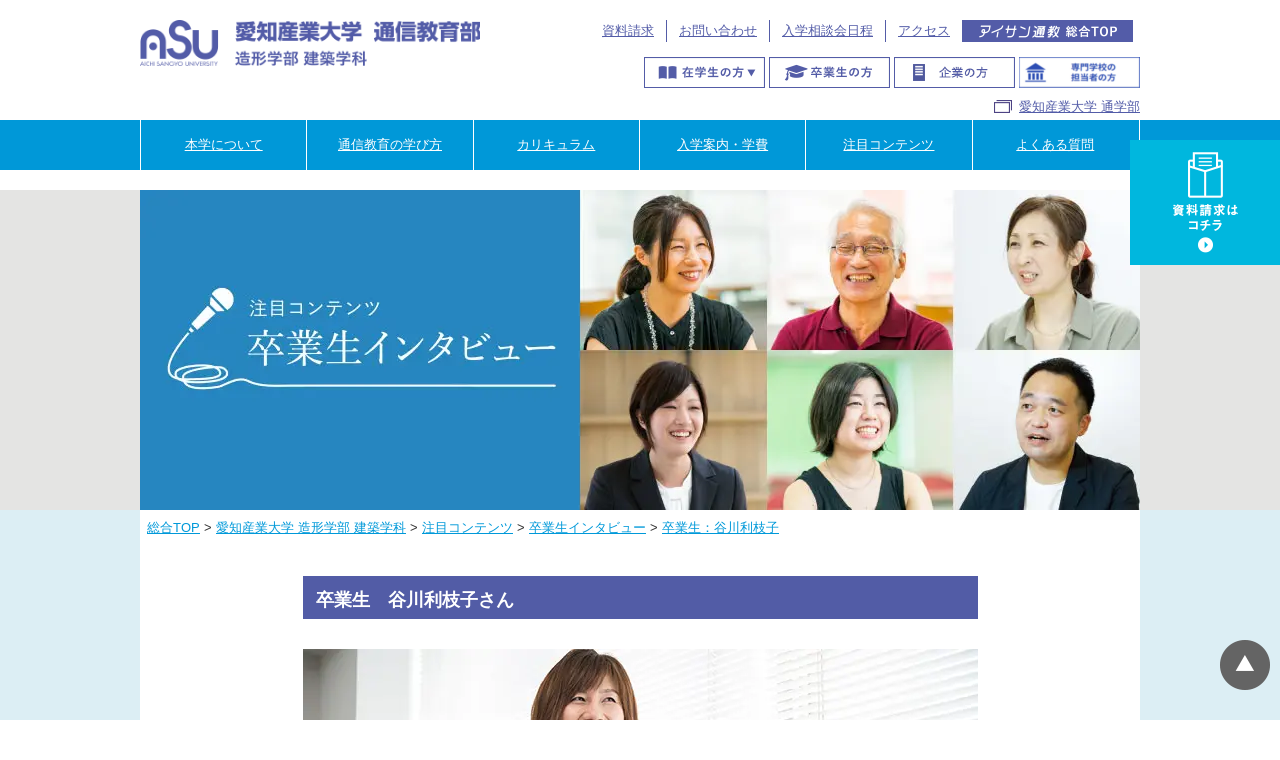

--- FILE ---
content_type: text/html; charset=UTF-8
request_url: https://www.aisan-tsukyo.jp/university/pickup/voice-ob/voice12
body_size: 7601
content:
<!DOCTYPE html>
<html>
<head>
<meta charset="UTF-8">
<meta http-equiv="X-UA-Compatible" content="IE=edge">
<meta name="viewport" content="width=device-width, user-scalable=no, maximum-scale=1, initial-scale=1, viewport-fit=cover">
<meta name="format-detection" content="telephone=no">
<meta name="SKYPE_TOOLBAR" content="SKYPE_TOOLBAR_PARSER_COMPATIBLE">
<meta property="og:title" content="卒業生：谷川利枝子 - アイサン通教">
<meta property="og:type" content="article">
<meta property="og:locale" content="ja_JP">
<meta property="og:url" content="https://www.aisan-tsukyo.jp/university/pickup/voice-ob/voice12">
<meta property="og:site_name" content="アイサン通教">
<meta property="og:image" content="https://p1.ssl-cdn.jp/prj/img/social/ogp-logo.png?cache=20251203170200">
<title>卒業生：谷川利枝子 - アイサン通教</title>
<link rel="canonical" href="https://www.aisan-tsukyo.jp/university/pickup/voice-ob/voice12">
<link rel="icon" type="image/x-icon" href="https://p1.ssl-cdn.jp/prj/img/site/favicon.ico?cache=20251203170200">
<link rel="shortcut icon" type="image/x-icon" href="https://p1.ssl-cdn.jp/prj/img/site/favicon.ico?cache=20251203170200">
<link rel="apple-touch-icon" href="https://p1.ssl-cdn.jp/prj/img/site/webclip.png?cache=20251203170200">
<link rel="apple-touch-icon-precomposed" href="https://p1.ssl-cdn.jp/prj/img/site/webclip.png?cache=20251203170200">
<link rel="stylesheet" media="all" href="https://p1.ssl-cdn.jp/share/css/theme/cache/one/dt-0-0.css?cache=20251203170200">
<link rel="stylesheet" media="all" href="https://p1.ssl-cdn.jp/var/data/u/df/da327d5d659/css/site_extends_1.css?cache=1479967718">
<script type="text/javascript" src="https://p1.ssl-cdn.jp/share/js/lib/jquery/versions/jquery-1.9.1.min.js?cache=20251203170200"></script>
<script type="text/javascript" src="https://p1.ssl-cdn.jp/share/js/app/Config/viewer-require.js?cache=20251203170200"></script>
<script type="text/javascript">
    require.urlArgs = 'cache=20251203170200';
    require.baseUrl = 'https://p1.ssl-cdn.jp/share/js';
</script>
<script type="text/javascript" src="https://p1.ssl-cdn.jp/share/js/lib/require/require.js?cache=20251203170200"></script>
<script type="application/ld+json">{"@context":"https:\/\/schema.org","@type":"BreadcrumbList","itemListElement":[{"@type":"ListItem","position":1,"name":"総合TOP","item":"https:\/\/www.aisan-tsukyo.jp\/"},{"@type":"ListItem","position":2,"name":"愛知産業大学 造形学部 建築学科","item":"https:\/\/www.aisan-tsukyo.jp\/university"},{"@type":"ListItem","position":3,"name":"注目コンテンツ","item":"https:\/\/www.aisan-tsukyo.jp\/university\/pickup"},{"@type":"ListItem","position":4,"name":"卒業生インタビュー","item":"https:\/\/www.aisan-tsukyo.jp\/university\/pickup\/voice-ob"},{"@type":"ListItem","position":5,"name":"卒業生：谷川利枝子","item":"https:\/\/www.aisan-tsukyo.jp\/university\/pickup\/voice-ob\/voice12"}]}</script>
<!-- Google Tag Manager -->
<script>(function(w,d,s,l,i){w[l]=w[l]||[];w[l].push({'gtm.start':
new Date().getTime(),event:'gtm.js'});var f=d.getElementsByTagName(s)[0],
j=d.createElement(s),dl=l!='dataLayer'?'&l='+l:'';j.async=true;j.src=
'https://www.googletagmanager.com/gtm.js?id='+i+dl;f.parentNode.insertBefore(j,f);
})(window,document,'script','dataLayer','GTM-5NCP5VN');</script>
<!-- End Google Tag Manager -->

<link rel="stylesheet" media="all" href="https://p1.ssl-cdn.jp/var/data/u/df/da327d5d659/usr/uni/common/css/common.css">
<link rel="stylesheet" media="screen and (min-width:768px) and (max-width:1000px)" href="https://p1.ssl-cdn.jp/var/data/u/df/da327d5d659/usr/uni/common/css/common_tab.css">
<link rel="stylesheet" media="screen and (max-width:767px)" href="https://p1.ssl-cdn.jp/var/data/u/df/da327d5d659/usr/uni/common/css/common_sp.css">
<link rel="stylesheet" media="all" href="https://p1.ssl-cdn.jp/var/data/u/df/da327d5d659/usr/uni/common/css/pure-drawer.css">
<script src="https://p1.ssl-cdn.jp/var/data/u/df/da327d5d659/usr/uni/common/js/function.js"></script>
<script src="https://p1.ssl-cdn.jp/var/data/u/df/da327d5d659/usr/uni/common/js/topmenu.js"></script>

<script src="https://p1.ssl-cdn.jp/var/data/u/df/da327d5d659/usr/uni/common/js/bxslider.js"></script>

<script>
$(window).load(function(){
          $('.slideInner').bxSlider({
		slideWidth: 1000,
		minSlides: 3,
		maxSlides: 3,
		moveSlides: 1,
		auto: true,
		slideMargin: 0,
		controls: true,
          });
     });
</script>
<script>
$(window).load(function(){
          $('.footslide').bxSlider({
		slideWidth: 640,
		minSlides: 3,
		maxSlides: 3,
		moveSlides: 1,
		auto: true,
		slideMargin: 10,
		controls:true,
		pager: false, 
          });
     });
</script>
<link href="https://p1.ssl-cdn.jp/var/data/u/df/da327d5d659/usr/uni/common/css/bxslider.css" rel="stylesheet" type="text/css" />
<!-- Global site tag (gtag.js) - Google Analytics --> <script async src="https://www.googletagmanager.com/gtag/js?id=UA-130498194-1"></script>
<script>
  window.dataLayer = window.dataLayer || [];
  function gtag(){dataLayer.push(arguments);}
  gtag('js', new Date());

  gtag('config', 'UA-130498194-1');
</script>
<script id="tagjs" type="text/javascript">
  (function () {
    var tagjs = document.createElement("script");
    var s = document.getElementsByTagName("script")[0];
    tagjs.async = true;
    tagjs.src = "//s.yjtag.jp/tag.js#site=NLnsV67";
    s.parentNode.insertBefore(tagjs, s);
  }());
</script>
<noscript>
  <iframe src="//b.yjtag.jp/iframe?c=NLnsV67" width="1" height="1" frameborder="0" scrolling="no" marginheight="0" marginwidth="0"></iframe>
</noscript>
<style>
#rightsidebtn02 {
    position: fixed;
    top: 310px;
    right: 0px;
    z-index: 9999;
}
</style>
</head>
<body class="page-body dt-0-0 device-pc" data-page-id="88077" data-url="/university/pickup/voice-ob/voice12" data-id-path="/88011/88012/88061/88064/88077/" data-http-root="http://www.aisan-tsukyo.jp" data-https-root="https://www.aisan-tsukyo.jp" data-max-width="1280-" data-site-ssl="1" data-sub-domain="aisan-tsukyo" style="">
<!-- Google Tag Manager (noscript) -->
<noscript><iframe src="https://www.googletagmanager.com/ns.html?id=GTM-5NCP5VN"
height="0" width="0" style="display:none;visibility:hidden"></iframe></noscript>
<!-- End Google Tag Manager (noscript) --><script>(function() {if (document.addEventListener) {    if ($(document).data("disable-click") === undefined) {        $(document).data("disable-click", "1");    }    document.addEventListener("click", function (evt) {        if ($(document).data("disable-click") == "1") {            evt.stopPropagation(); evt.preventDefault();            return false;        };    }, true);}var width=$(window).width()|$(document).width();$("body").addClass(width>=1024?"width-large":(width>=768?"width-medium":"width-small"));if (navigator.userAgent.toLowerCase().indexOf("mac os x") != -1    && navigator.userAgent.toLowerCase().indexOf("iphone os") == -1    && "ontouchstart" in window) {    $("body").removeClass("device-pc device-tablet device-sphone").addClass("device-tablet");}})();</script>
<div class="layout-page">

<!-- HEADER -->
<header class="layout-header">

    <!-- BLOCK -->
    <div data-block-id="803982" class="block block-Html ">
        <div class="b-body">
            <div class="part part-Html">
                <div class="piece piece-Html"><div data-block-id="295195" class="block block-HeaderSet1">
<div class="b-body">
        <div class="part part-HeaderSet1">
          <div class="unit1">
            <ul class="piece piece-SubMenu SetItem5">
              <li><a href="https://telemail.jp/?des=002050&gsn=0020500&mh=y&tag=0020500000" target="_blank">資料請求</a> </li>
              <li><a href="/contact" title="お問い合わせ" data-ssl-page="1">お問い合わせ</a> </li>
              <li><a href="/soudan" title="入学相談会">入学相談会日程</a> </li>
              <li><a href="/access" title="交通アクセス">アクセス</a> </li>
              <li class="sougou"><a href="/" title="トップページ">アイサン通教総合TOP</a> </li>
            </ul>
          </div>
          <div class="unit2">
            <h1>
              <div class="piece piece-Image"><a href="/university" title="愛知産業大学通信教育部 造形学部 建築学科"><img src="https://cdn.sua.jp/var/data/u/df/da327d5d659/img/24/24c39691ca9b53d9f7f7f81db48ac310.png" alt="愛知産業大学通信教育部 造形学部 建築学科"></a></div>
            </h1>
            <div class="menu">
              <div class="tel">
                <div class="piece piece-Phone" style="display: none;"></div>
                <p class="piece piece-PlainText" ></p>
              </div>
            </div>
            <div class="trigger" >
              <div><a href=""><span>MENU</span></a></div>
            </div>
          </div>
          <div class="unit3">
            <ul class="piece piece-SubMenu SetItem3">
              <li class="zaigaku"><a href="https://online.asu.ac.jp/up/faces/login/Com00501A.jsp" title="https://online.asu.ac.jp/up/faces/login/Com00501A.jsp" target="_blank">在学生の方へ</a>
				  <ul id="second">
				    <li><a href="/university/curriculum/syllabus">シラバス</a></li>
<li><a href="https://online.asu.ac.jp/up/faces/login/Com00501A.jsp" target="_blank">通教オンライン</a></li></ul></li>
              <li class="sotugyou"><a href="/sotugyo" title="卒業生の方へ">卒業生の方へ</a> </li>
<li class="corp"><a href="/university/lp_forcompany" title="企業の方へ">企業の方へ</a> </li>
<li class="senmon" "><a href="/university/lp_heishu" title="専門学校のご担当者様へ">専門学校のご担当者様へ</a> </li>
              <li class="outlink"><a href="http://www.asu.ac.jp/" title="http://www.asu.ac.jp/" target="_blank">愛知産業大学 通学部</a> </li>
            </ul>
          </div>
          <div class="unit4">
            <ul class="piece piece-GlobalMenu SetItem6">
              <li><a href="/university/about/">本学について</a>
                <div>
                  <ul>
            <li><a href="/university/about/about">アイサン通教の建築学科</a></li>
            <li><a href="/university/about/professor">学長・通信教育部長メッセージ</a></li>
            <li><a href="/university/about/teacher">教員紹介＆メッセージ</a></li>
            <li><a href="/university/about/asu">アイサン通教の特徴</a>
            <ul><li><a href="/university/about/asu/tokutyo01">目的に合わせて学べる</a></li>
            <li><a href="/university/about/asu/tokutyo02">学びやすい学費</a></li>
	<li><a href="/university/about/asu/tokutyo03">続けられる学習サポート</a></li></ul>
			</li></ul>
			<ul>
		<li><a href="/university/about/shikaku">めざせる資格</a></li>
            <li><a href="/university/about/pp">個人情報保護方針</a></li>
            <li><a href="http://www.asu.ac.jp/life/moral/" target="_blank" class="blank">ハラスメント相談窓口</a></li>
            <li><a href="http://www.asu.ac.jp/univ/information/" target="_blank" class="blank">情報の公開</a></li>
			<li><a href="/university/about/history">沿革</a></li>
                  </ul>
                </div>
              </li>
              <li><a href="/university/manabi" class="close">通信教育の学び方</a>
                <div>
                  <ul>
<li><a href="/university/manabi/manabi">選べる入学形態</a></li>
            <li><a href="/university/manabi/flow">卒業までの流れ</a></li>
            <li><a href="/university/manabi/touroku">履修登録</a></li>
<li><a href="/university/manabi/manabi01">選べる4つの入学形態</a></li>
            <li><a href="/university/manabi/manabi02">学習の流れ</a></li>
			<li><a href="/university/manabi/eleaning">eラーニング</a></li>
		   <li><a href="/university/manabi/manabi03">スクーリング</a><ul>
<li><a href="/university/manabi/manabi03#b-300582">水曜スクーリング</a></li>
	 <li><a href="http://dl1.dl.sua.jp/dl/7552-0601f75af7becb25e12517a700f3e90c" target="_blank">2017年度スクーリング日程</a></li></ul></li>
			<li><a href="/university/manabi/manabi04">卒業研究</a><ul>
	 <li><a href="/university/manabi/manabi04/backnumber">過去の作品</a></li>
<li><a href="http://dl.sua.jp/dl/10753-3e50008ca86f8e97801afd412cdbaa18" target="_blank">テキスト一覧</a></li>
</ul></li>
                  </ul>
                </div>
              </li>
              <li><a href="/university/curriculum/" class="close">カリキュラム</a>
                <div>
                  <ul>
            <li><a href="/university/curriculum/curriculum-list">開講科目一覧</a></li>
		   <li><a href="/university/curriculum/kamoku">指定科目及び履修推奨科目一覧</a></li>
		   <li><a href="/university/curriculum/nintei">3年次編入学生認定科目</a></li>
		   </ul>
           <ul>
            <li><a href="/university/curriculum/course">履修モデル</a><ul><li><a href="/university/curriculum/course/pro">プロフェッショナルコース</a></li>
		   <li><a href="/university/curriculum/course/basic">ベーシックコース</a></li>
		   <li><a href="/university/curriculum/course/zoukei">造形コース</a></li>
	 <li><a href="/university/curriculum/course/pro3">プロフェッショナルコース・3年次編入学</a></li></ul></li>
		   <li><a href="/university/curriculum/model">年間モデルスケジュール</a>
<ul><li><a href="/university/curriculum/model#b-305470">プロフェッショナルコース</a></li>
		   <li><a href="/university/curriculum/model#b-305763">ベーシックコース</a></li>
		   <li><a href="/university/curriculum/model#b-305766">造形コース</a></li>
	 <li><a href="/university/curriculum/model#b-305760">プロフェッショナルコース・3年次編入学</a></li></ul></li>
			   <li><a href="/university/curriculum/syllabus">シラバス</a></li>
                  </ul>
                </div>
              </li>
<li>
        <a href="/university/guide" class="init-bottom" class="close">入学案内</a>
<div>
<ul>
            <li><a href="/university/guide/pro1">1年次入学</a></li>
		   <li><a href="/university/guide/pro3">3年次編入学</a></li>
		   <li><a href="/university/guide/ao">AO入試</a></li>
		   <li><a href="/university/guide/kamoku">科目等履修生</a></li>
		   <li><a href="/university/guide/tokusyusei">特修生</a></li>
		   <li><a href="/university/guide/gakuhi">学費</a></li>
		   <li><a href="/university/guide/syougaku">奨学金・学費ローン</a></li>
</ul>
</div>
</li>
              <li><a href="/contact" title="お問い合わせ" data-ssl-page="1">お問い合わせ</a> </li>
              <li><a href="/access" title="交通アクセス">アクセス</a> </li>
              <li><a href="https://telemail.jp/_pcsite/?des=002050&amp;gsn=0020500" title="https://telemail.jp/_pcsite/?des=002050&amp;gsn=0020500" target="_blank">資料請求</a> </li>
            </ul>
          </div>
          <div class="unit5">
            <ul class="piece piece-SphoneMenu">
              <li><a href="/access" title="交通アクセス" class="access">アクセス</a> </li>
              <li><a href="mailto:info-tsukyo@asu.ac.jp" title="info-tsukyo@asu.ac.jp" class="mail">お問い合わせ</a> </li>
              <li><a href="https://telemail.jp/_pcsite/?des=002050&amp;gsn=0020500" title="https://telemail.jp/_pcsite/?des=002050&amp;gsn=0020500" target="_blank" class="handout">資料請求</a> </li>
              <li><a href="tel:0564-48-8282" title="0564-48-8282" class="tel">電話</a> </li>
              <li><a href="/university" title="愛知産業大学 造形学部 建築学科" class="home">HOME</a> </li>
            </ul>
          </div>
          <div class="TriggerMenu" data-triggermenu></div>
        </div>
      </div>
<div id="topmenuwrap"><ul class="topmenu">
    <li><a href="/university/about/">本学について</a></li>
       <li><a href="/university/manabi">通信教育の学び方</a></li>
       <li><a href="/university/curriculum">カリキュラム</a></li>
       <li><a href="/university/guide">入学案内・学費</a></li>
       <li><a href="/university/pickup">注目コンテンツ</a></li>
	<li><a href="/university/faq">よくある質問</a></li>
</ul></div>
      </div></div>
            </div>
        </div>
    </div>
    <!-- BLOCK -->

</header>
<!-- HEADER -->

<!-- BODY-HEADER -->
<div class="layout-body-header ct-0-0 device-pc width-large">

    <!-- BLOCK -->
    <div data-block-id="804922" class="block block-Image ">
        <div class="b-body SetItem1 SetItemSmall1">
            <div class="part part-Image">
                <div class="piece piece-Image"><img src="https://p1.ssl-cdn.jp/var/data/u/df/da327d5d659/img/d6/d6a2c96d366877c25655ed08411a2d44.jpeg.webp" alt="卒業生インタビュー"></div>
            </div>
        </div>
    </div>
    <!-- BLOCK -->

    <!-- BLOCK -->
    <div data-block-id="804923" class="block block-Breadcrumb ">
        <div class="b-body">
            <div class="part part-Breadcrumb">
                <span class="piece piece-Breadcrumb"><a href="https://www.aisan-tsukyo.jp/" title="トップページ"><span title="総合TOP">総合TOP</span></a> <span class="delimiter">&#x3e;</span> <span><a href="https://www.aisan-tsukyo.jp/university" title="愛知産業大学 造形学部 建築学科"><span title="愛知産業大学 造形学部 建築学科">愛知産業大学 造形学部 建築学科</span></a> <span class="delimiter">&#x3e;</span> <span><a href="https://www.aisan-tsukyo.jp/university/pickup" title="注目コンテンツ"><span title="注目コンテンツ">注目コンテンツ</span></a> <span class="delimiter">&#x3e;</span> <span><a href="https://www.aisan-tsukyo.jp/university/pickup/voice-ob" title="卒業生インタビュー"><span title="卒業生インタビュー">卒業生インタビュー</span></a> <span class="delimiter">&#x3e;</span> <span><a href="https://www.aisan-tsukyo.jp/university/pickup/voice-ob/voice12" title="卒業生：谷川利枝子"><span title="卒業生：谷川利枝子">卒業生：谷川利枝子</span></a></span></span></span></span></span>
            </div>
        </div>
    </div>
    <!-- BLOCK -->

</div>
<!-- BODY-HEADER -->

<div class="layout-body">

<!-- CONTENTS -->
<div class="layout-contents ct-0-0 device-pc width-large">

    <!-- BLOCK -->
    <div data-block-id="804924" class="block block-RichText ">
        <div class="b-body">
            <div class="part part-RichText">
                <div class="piece piece-RichText RichText"><div class="komidashi01">卒業生　谷川利枝子さん</div></div>

            </div>
        </div>
    </div>
    <!-- BLOCK -->

    <!-- BLOCK -->
    <div data-block-id="804925" class="block block-Image ">
        <div class="b-body SetItem1 SetItemSmall1">
            <div class="part part-Image">
                <div class="piece piece-Image"><img src="https://p1.ssl-cdn.jp/var/data/u/df/da327d5d659/img/ee/ee7fcd434d25c79d62aed83db190f06e.jpeg.webp" alt="谷川"></div>
            </div>
        </div>
    </div>
    <!-- BLOCK -->

    <!-- BLOCK -->
    <div data-block-id="804926" class="block block-RichText ">
        <div class="b-body">
            <div class="part part-RichText">
                <div class="piece piece-RichText RichText"><div class="txt-color01 txt30 txt_m">目標は一級建築士！<br>
ASUは「次」につながる場所です。
</div>
<br>10代の頃から建築に興味はあったものの、これまで建築とは無縁の分野を生きてきました。しかし、30代になってから自分の生き方を見つめ直したときに「やはり興味のある建築を学ぶべきだ」と決心。自由度の高い通信教育なら、子どもが3人いる自分でも続けられそうだと思い、入学しました。<br><br>

苦労したのは、レポートを書くために参考にする書籍や論文を探すこと。浅い知識ではレポートが書けないので参考文献はとても大切なのですが、これに時間を取られました。そのため、スケジュール管理はあえてタイトな計画にし、早め早めにできるように工夫しました。スクーリングもまったく受け身の授業ではありません。密度が濃く、眠くなるヒマもありませんでした。先生や学生たちのやる気もすごい！ その場にいるだけで「私もしっかり学ばなければ」と刺激を受けましたね。<br><br>

スクーリングではプレゼンテーションも初経験。やり方が分からなかったので、他の学生と情報交換をしながらやりきりました。それをきっかけにして学生同士の絆も深まったと思います。スクーリングには他の専門学校の学生が参加することもあり、他校の学生の考え方に触れる機会も多くありました。自分たちにはない方向性で考える学生もいて、とても勉強になりました。全体的に向上心の高い学生が多いのも良かったです。入学前は、建築分野が自分に向いているのか不安だったのですが、先生の熱心な指導や友だちからの励ましもあって、自信がついた気がします。そのおかげで、いまでは「やるなら一級建築士！」と思えるようになりました。
<br><br>
</div>

            </div>
        </div>
    </div>
    <!-- BLOCK -->

    <!-- BLOCK -->
    <div data-block-id="804927" class="block block-RichText ">
        <div class="b-body">
            <div class="part part-RichText">
                <div class="piece piece-RichText RichText">現在は子育てをしながら二級建築士の試験に挑戦中。設計の実務を重ねながら、最終目標の一級建築士を目指していこうと思っています。建築の分野は非常に間口が広いので、その中から自分が究めたいと思える分野を絞り込み、より専門的な知識を身に付けて行きたいと思っています。<br><br>思い切って踏み出した一歩から、自分の世界が大きく広がりました。年齢や職種など、さまざまな背景を持った学生たちとふれあうことで、学び続ける大切さにも気付くことができました。ASUは間違いなく「次」につながる場所ですね。<br><br><br><hr class="txt-color01"><br></div>

            </div>
        </div>
    </div>
    <!-- BLOCK -->

    <!-- BLOCK -->
    <div data-block-id="804928" class="block block-SetB ">
        <div class="b-body SetItem1 SetItemSmall1" data-set-item="1" data-set-item-small="1">
            <div class="part part-SetB pattern1 SetItemImage">
                    <div class="text">
                        <div class="piece piece-RichText RichText"><span class="w-f-s-large"><div class="txt-color01">谷川利枝子さん</div></span>
2018年度卒業
<br>これまで建築に興味はあったものの、金融系の業界に身を置くなど、建築とは距離を置いた生活を送っていた。しかし、建築への情熱は冷めず一念発起。現在は家族の理解を得ながら、子育てをし、勉強を積み重ねる日々を送っている。</div>


                    </div>
                    <div class="piece piece-Image"><img src="https://p1.ssl-cdn.jp/var/data/u/df/da327d5d659/img/f0/f0a46ce4e9b26d45b7cb13bd78d9ffea.jpeg.webp" alt="谷川利枝子さん"></div>

            </div>
        </div>
    </div>
    <!-- BLOCK -->

    <!-- BLOCK -->
    <div data-block-id="804930" class="block block-Image ">
        <div class="b-body SetItem1 SetItemSmall1">
            <div class="part part-Image">
                <div class="piece piece-Image"><a href="https://www.aisan-tsukyo.jp/university/pickup/voice-ob" title="卒業生インタビュー"><img src="https://p1.ssl-cdn.jp/var/data/u/df/da327d5d659/img/da/da40e2a38fee9e46b993f94086015457.png.webp" alt="一覧へ戻る"></a></div>
            </div>
        </div>
    </div>
    <!-- BLOCK -->

</div>
<!-- CONTENTS -->

</div>

<!-- BODY-FOOTER -->
<div class="layout-body-footer ct-0-0 device-pc width-large">

    <!-- BLOCK -->
    <div data-block-id="804929" class="block block-PageTop ">
        <div class="b-body">
            <div class="part part-PageTop">
                <div class="piece piece-PageTop a-right" ><a href="#Top" data-tag-name="backTop">▲ページTOP</a></div>
            </div>
        </div>
    </div>
    <!-- BLOCK -->

</div>
<!-- BODY-FOOTER -->

<!-- FOOTER -->
<footer class="layout-footer">

    <!-- BLOCK -->
    <div data-block-id="803983" class="block block-Html ">
        <div class="b-body">
            <div class="part part-Html">
                <div class="piece piece-Html"><div id="rightsidebtn">
<a href="https://telemail.jp/?des=002050&gsn=0020500&mh=y&tag=0020500000" target="_blank"><img src="https://p1.ssl-cdn.jp/var/data/u/df/da327d5d659/usr/tandai/common/img/sidebtn01.png" width="150" height="125" alt=""/></a> </div></div>
            </div>
        </div>
    </div>
    <!-- BLOCK -->

    <!-- BLOCK -->
    <div data-block-id="803981" class="block block-Html ">
        <div class="b-body">
            <div class="part part-Html">
                <div class="piece piece-Html"><div id="foot">
<div id="foottel">
<div class="inner">
<img src="https://p1.ssl-cdn.jp/var/data/u/df/da327d5d659/usr/uni/common/img/foot_tel.png" width="535" height="30" alt=""/>
  <div class="txt_r"><a href="/contact"><img src="https://p1.ssl-cdn.jp/var/data/u/df/da327d5d659/usr/uni/common/img/foot_contact.png" alt="" width="266" height="30"/></a><a href=https://telemail.jp/?des=002050&gsn=0020500&mh=y&tag=0020500000" target="_blank"><img src="https://p1.ssl-cdn.jp/var/data/u/df/da327d5d659/usr/uni/common/img/foot_request.png" width="115" height="30" alt=""/></a></div>
</div></div>
<div class="inner">
<div id="footinfo">
<p><span class="txt_b">愛知産業大学 通信教育部</span><br>
〒444-0005　愛知県岡崎市岡町原山12-5（愛知産業大学【1号館】）<br>
TEL.0564-48-8282　FAX.0564-48-8270　E-Mail:info-tsukyo@asu.ac.jp</p>
  </div>
  <div id="footlink">
    <p><a href="http://www.asu.ac.jp/" target="_blank">&gt; 愛知産業大学 通学部</a></p>
    <p><a href="http://www.asu-g.jp/" target="_blank">&gt; 学校法人 愛知産業大学 </a></p>
  </div>
</div>
</div></div>
            </div>
        </div>
    </div>
    <!-- BLOCK -->

    <!-- BLOCK -->
    <div data-block-id="803979" class="block block-Copyright ">
        <div class="b-body">
            <div class="part part-Copyright">
                <div class="piece piece-Copyright"><p>(c) Aichi Sangyo University. All rights reserved.</p></div>
            </div>
        </div>
    </div>
    <!-- BLOCK -->

    <!-- BLOCK -->
    <div data-block-id="803984" class="block block-Html ">
        <div class="b-body">
            <div class="part part-Html">
                <div class="piece piece-Html"><!-- Yahoo Code for your Target List -->
<script type="text/javascript" language="javascript">
/* <![CDATA[ */
var yahoo_retargeting_id = '54DKP452L2';
var yahoo_retargeting_label = '';
var yahoo_retargeting_page_type = '';
var yahoo_retargeting_items = [{item_id: '', category_id: '', price: '', quantity: ''}];
/* ]]> */
</script>
<script type="text/javascript" language="javascript" src="//b92.yahoo.co.jp/js/s_retargeting.js"></script></div>
            </div>
        </div>
    </div>
    <!-- BLOCK -->

</footer>
<!-- FOOTER -->

</div>
<script type="text/javascript">
require(['app/Viewer/Start'], function (Start) {
Start.ViewerRouter.Viewer.useScripts(["PageTop"], 'piece');
Start.ViewerRouter.Viewer.useScripts(["Set"], 'block');
Start.ViewerRouter.Init();
});</script>
</body>
</html>


--- FILE ---
content_type: text/css
request_url: https://p1.ssl-cdn.jp/var/data/u/df/da327d5d659/css/site_extends_1.css?cache=1479967718
body_size: 2218
content:
@charset "utf-8";
/* CSS Document */
/*
Font-size list (base: 13px)
 62% =  8px
 70% =  9px
 77% = 10px
 85% = 11px        162% = 21px        239% = 31px
 93% = 12px        170% = 22px        247% = 32px
100% = 13px        177% = 23px        254% = 33px
108% = 14px        185% = 24px        262% = 34px
116% = 15px        193% = 25px        270% = 35px
124% = 16px        200% = 26px        277% = 36px
131% = 17px        208% = 27px        285% = 37px
139% = 18px        216% = 28px        293% = 38px
147% = 19px        224% = 29px        300% = 39px
154% = 20px        231% = 30px        308% = 40px
*/
div , dl , dt , dd , ul , ol , li , pre , form , fieldset , input , textarea , blockquote , th , td { 
	margin: 0;
	padding: 0;
}
table {
	border-collapse: collapse;
	border-spacing: 0;
}

fieldset , img {
	border: 0;
	vertical-align: bottom;
	margin: 0px;
	padding: 0px;
}

address , caption , cite , code , dfn , em , strong , th , var {
	font-style: normal;
	font-weight: normal;
}

ol , ul {
	list-style: none;
}

caption , th {
	text-align: left;
}


q:before , q:after {
	content: '';
}

abbr , acronym {
	border: 0;
}

textarea {
	font-size: 100%;
	font-family: 'Hiragino Kaku Gothic Pro',Meiryo,'MS PGothic',sans-serif;
}

div {  
    zoom: 1;/*for IE 5.5-7*/  
}  

.clear {
	clear: both;
}
.mb30 {
	margin-bottom: 30px;
}
.mb50 {
	margin-bottom: 50px;
}
.pt30 {
	padding-top: 30px;
}
.pt50 {
	padding-top: 50px;
}
.pl20 {
	padding-left: 20px;
}.txt_r24 {
	font-size: 24px;
	color: #9F2C3D;
	line-height: 28px;
}
.txt_62 {
	font-size: 62px;
}
.txt_p20 {
	font-size: 20px;
	color: #EB1E79;
	font-weight: bold;
}
.txt_p {
	color: #EB1E79;
}
.txt_p24 {
	font-size: 24px;
	color: #EB1E79;
	line-height: 28px;
}
.txt_r24c {
	font-size: 24px;
	color: #9F2C3D;
	line-height: 28px;
	text-align: center;
}
.photo_c {;
	clear: both;
	text-align: center;
}
.txt_l {
	float: left;
	padding-right: 10px;
}
.txt_r {
	float: right;
	padding-left: 10px;
}
.txt_b {
	font-weight:bold;
}
p.read_text{
  font-size: 124%;
  font-weight: bold;
  line-height: 1.6;
}

/* 文字サイズリセット
------------------------------------------ */
html{
	font-size:15px;
	line-height:1.7;
}
h1,h2,h3,h4,h5,h6,p,ul,ol{
	margin:0;
	font-size:116%
}
body.page-body.device-tablet, body.page-body.device-pc[data-max-width="1280"]{
  font-size: 116%;
}

body{
  font-family: "メイリオ", Meiryo, Osaka, sans-serif;
  background-color: #fff!important;
  color: #333;
}
/* ページ全体のコンテンツ幅調整
============================================================= */
.inner{
	margin-right: auto;
	margin-left: auto;
	width: 1000px;
}

.page-body.device-pc[data-max-width="1280"] .layout-page {
	max-width: 100%;
}
.layout-header,
.layout-body-header {
	width: 100%;
	max-width: 100% !important;
	padding: 0;
}
.layout-body:after {
    content: '';
    display: block;
    clear: both;
}
.layout-body .layout-navigations.primary {
	width: 25%;
}
.layout-body .layout-navigations.secondary {
	margin: 0 0 0 -25%;
	width: 25%;
}
.layout-page .layout-body .layout-main .layout-contents {
	margin-right: 28%;
	margin-left: 28%;
}
.layout-contents{
	max-width: 1000px !important;
	margin:0 auto 0px;
}






/* パンくず
------------------------------------------ */
.layout-header .block-Breadcrumb,
.layout-body-header .block-Breadcrumb {
	width: 100%;
	max-width: 1000px;
	margin: 14px auto;
}
.layout-two-col-a {
	max-width: 1000px !important;
	margin-left: auto;
	margin-right: auto;
}
.layout-two-col-a .layout-navigations {
	width: 285px;
	position: relative;
	z-index:10;
}
.layout-two-col-a .layout-contents {
	width: 675px;
}

/* スライド
------------------------------------------ */
.slide {
	width: 100%;
	height: 100%;
	overflow: hidden;
}
.slide_all {
	width: 1000px;
	margin: 0 auto;
	height: 410px;
	position: relative;
}
#slide_wrap {
	width: 3000px;
	position: absolute;
	left: 50%;
	margin-left: -1500px;
}
.slideInner li {
	width: 1000px;
	float: left;
}
.slideInner li img {
	width: 100%;
	vertical-align: bottom;
}
.slideInner {
	width: 100%;
	list-style:none;
	margin:0;
	padding:0;
}
.controlNav {
	position:absolute;
	float:left;
	left:50%;
	bottom:10px;
}
.controlNav span {
	position: relative;
	left: -50%;
	overflow: hidden;
	float: left;
	width: 15px;
	height: 10px;
	border-radius: 10px;
	margin: 5px;
	vertical-align: middle;
	background-color: #9F2C3D;
	color: #9F2C3D;
}
.controlNav span img {
	width:100%;
	height:100%;
}
.controlNav span:hover {
	background-color: #EB1E79;
	color: #EB1E79;
	cursor:pointer;
}
.controlNav span.current {
	background-color: #FFF;
	color: #FFF;
}


#mainimage{
	background-color: #FCE6E8;
	text-align: center;
}

/* サイドメニュー
------------------------------------------ */

.layout-two-col-a .layout-navigations a{
	color: #4B4B4B;
	text-decoration: none;
	padding-bottom: 10px;
}
.layout-two-col-a .layout-navigations dt{
	background-color: #E5E5E4;
	padding-top: 20px;
	padding-bottom: 20px;
	margin-top: 5px;
	background-image: url(../usr/uni/common/img/sidearrow.png);
	background-repeat: no-repeat;
	background-position: 10px center;
	padding-left: 30px;
	font-size: 18px;
}
.layout-two-col-a .layout-navigations dt.opened{
	background-image: url(../usr/uni/common/img/sidearrow_down.png);
	background-repeat: no-repeat;
	background-position: 10px center;
	padding-bottom: 10px;}
.layout-two-col-a .layout-navigations dd{
	background-color: #E5E5E4;
	padding-top: 0px;
	padding-bottom: 10px;
	padding-left: 36px;
	font-size: 14px;
}



/* トップページ
------------------------------------------ */
.videoarea {
	background-color: #efefef;
	height: 200px;
	margin-bottom: 30px;
}
.videodata {
	float: left;
	padding-right: 40px;
}
.videotitle {
	padding-top: 30px;
	padding-bottom: 15px;
	float: left;
}


#rightsidebtn {
	position: fixed;
	top: 140px;
	right:0px;
	z-index: 9999;
}
#features{
	background-color: #EDEAE4;
	padding-top: 10px;
	padding-right: 10px;
	padding-left: 10px;
	margin-bottom: 30px;
}
#features p{
	padding-bottom: 10px;}

/* フッター
============================================================= */

.layout-footer .block{
	max-width:100% !important;
}
#foot .inner{
	margin-right: auto;
	margin-left: auto;
	width: 1000px;
}
#foot div:after {/*for modern browser*/  
    content: ".";  
    clear: both;  
    display: block;  
    line-height: 0;  
    height: 0;  
    visibility: hidden;  
}

--- FILE ---
content_type: text/css
request_url: https://p1.ssl-cdn.jp/var/data/u/df/da327d5d659/usr/uni/common/css/common.css
body_size: 7840
content:
@charset "utf-8";
/* CSS Document */
/*
Font-size list (base: 13px)
 62% =  8px
 70% =  9px
 77% = 10px
 85% = 11px        162% = 21px        239% = 31px
 93% = 12px        170% = 22px        247% = 32px
100% = 13px        177% = 23px        254% = 33px
108% = 14px        185% = 24px        262% = 34px
116% = 15px        193% = 25px        270% = 35px
124% = 16px        200% = 26px        277% = 36px
131% = 17px        208% = 27px        285% = 37px
139% = 18px        216% = 28px        293% = 38px
147% = 19px        224% = 29px        300% = 39px
154% = 20px        231% = 30px        308% = 40px
*/
div , dl , dt , dd , ul , ol , li , pre , form , fieldset , input , textarea , blockquote , th , td { 
	margin: 0;
	padding: 0;
}
table {
	border-collapse: collapse;
	border-spacing: 0;
}

fieldset , img {
	border: 0;
	vertical-align: bottom;
	margin: 0px;
	padding: 0px;
}

address , caption , cite , code , dfn , em  , th , var {
	font-style: normal;
	font-weight: normal;
}

ol , ul {
	list-style: none;
}

caption , th {
	text-align: left;
}


q:before , q:after {
	content: '';
}

abbr , acronym {
	border: 0;
}

textarea {
	font-size: 100%;
	font-family: 'Hiragino Kaku Gothic Pro',Meiryo,'MS PGothic',sans-serif;
}
a{
	color: #0099d9;
}


div {  
    zoom: 1;/*for IE 5.5-7*/  
}  

.clear {
	clear: both;
}
.mb30 {
	margin-bottom: 30px;
}
.mb50 {
	margin-bottom: 50px;
}

.pt50 {
	padding-top: 50px;
}
.pl20 {
	padding-left: 20px;
}
.pl30 {
	padding-left: 30px;
}

.pt30 {
	padding-top: 30px !important;
}

.txt_r24 {
	font-size: 24px;
	color: #9F2C3D;
	line-height: 28px;
}
.txt_62 {
	font-size: 62px;
}
.txt_p20 {
	font-size: 20px;
	color: #EB1E79;
	font-weight: bold;
}
.txt_p {
	color: #EB1E79;
}
.txt_w {
	color: #FFF;
}
.txt_p24 {
	font-size: 24px;
	color: #EB1E79;
	line-height: 28px;
}
.txt_r24c {
	font-size: 24px;
	color: #9F2C3D;
	line-height: 28px;
	text-align: center;
}
.photo_c {;
	clear: both;
	text-align: center;
}
.txt_l {
	float: left;
	padding-right: 10px;
}
.txt_r {
	float: right;
	padding-left: 10px;
}
.txt_b {
	font-weight:bold;
}


/* 文字サイズリセット
------------------------------------------ */
html{
	font-size:13px;
	line-height:1.7;
}
h1,h2,h3,h4,h5,h6,p,ul,ol{
	margin:0;
	font-size:100%
}
body.page-body.device-tablet, body.page-body.device-pc[data-max-width="1280"]{
  font-size: 100%;
}


body{
  font-family: "メイリオ", Meiryo,"游ゴシック",YuGothic,"ヒラギノ角ゴ ProN W3","Hiragino kaku Gothic ProN", Osaka, sans-serif;
  background-color: #fff!important;
  color: #333;
}

/* ページ全体のコンテンツ幅調整
============================================================= */

[data-max-width="1280-"].device-pc .layout-header .block{
max-width:none;
	padding-bottom: 10px;
}
.page-body.device-pc[data-max-width="1280"] .layout-page {
	max-width: 100%;
}
.layout-header{
	width: 100%;
	max-width: 100% !important;
	padding: 0;
	background-color: #FFFFFF;
}
.layout-body-header {
	width: 100%;
	max-width: 100% !important;
	padding: 0;
	background-color: #DCEEF4;
}
.layout-body {
	background-color: #DCEEF4;
	position: relative;
	overflow: inherit;
	min-height: 730px;
	margin-top: 0px;
	margin-right: auto;
	margin-left: auto;
	margin-bottom: 0px;
	padding: 0;
	max-width: 100% !important;
	zoom: 1; /* for IE7- */
}
.layout-body:after {
    content: '';
    display: block;
    clear: both;
}
.layout-body .layout-navigations.primary {
	width: 25%;
}
.layout-body .layout-navigations.secondary {
	margin: 0 0 0 -25%;
	width: 25%;
}
.layout-page .layout-body .layout-main .layout-contents {
	margin-right: 28%;
	margin-left: 28%;
}
.layout-contents{
	max-width: 1000px !important;
	margin:0 auto 0px;
	padding-top: 30px;
	padding-bottom: 30px;
	background-color: #FFFFFF;
}

.layout-contents .block{
	max-width: 675px !important;
	margin:0 auto 0px;}

.layout-contents .block[data-block-id="378561"]{
	max-width: 1000px !important;
	margin:0 auto 0px;}

.layout-contents .block[data-block-id="378558"]{
	max-width: 920px !important;
	margin-top: 40px;
	margin-right: auto;
	margin-left: auto;
	margin-bottom: 40px;
}
.layout-contents .block[data-block-id="457276"]{
	max-width: 1000px !important;
	margin:0 auto 0px;}

.layout-contents .block[data-block-id="457277"]{
	max-width: 920px !important;
	margin-top: 40px;
	margin-right: auto;
	margin-left: auto;
	margin-bottom: 40px;
}
.layout-contents .block[data-block-id="457278"]{
	max-width: 920px !important;
	margin-top: 40px;
	margin-right: auto;
	margin-left: auto;
	margin-bottom: 40px;
}
.layout-contents .block[data-block-id="457279"]{
	max-width: 920px !important;
	margin-top: 40px;
	margin-right: auto;
	margin-left: auto;
	margin-bottom: 40px;
}
.layout-contents .block[data-block-id="457280"]{
	max-width: 920px !important;
	margin-top: 40px;
	margin-right: auto;
	margin-left: auto;
	margin-bottom: 40px;
}
.layout-contents .block[data-block-id="380766"]{
	max-width: 920px !important;
	margin-top: 40px;
	margin-right: auto;
	margin-left: auto;
	margin-bottom: 40px;
}
.layout-contents .block[data-block-id="380767"]{
	max-width: 920px !important;
	margin-top: 40px;
	margin-right: auto;
	margin-left: auto;
	margin-bottom: 40px;
}
.layout-contents .block[data-block-id="380768"]{
	max-width: 920px !important;
	margin-top: 40px;
	margin-right: auto;
	margin-left: auto;
	margin-bottom: 40px;
}

.layout-contents .block[data-block-id="380770"]{
	max-width: 920px !important;
	margin-top: 40px;
	margin-right: auto;
	margin-left: auto;
	margin-bottom: 40px;
}
.layout-contents .block[data-block-id="400700"]{
	max-width: 920px !important;
	margin-top: 40px;
	margin-right: auto;
	margin-left: auto;
	margin-bottom: 40px;
}
.layout-contents .block[data-block-id="400698"]{
	max-width: 920px !important;
	margin-top: 40px;
	margin-right: auto;
	margin-left: auto;
	margin-bottom: 40px;
}
.layout-contents .block[data-block-id="460261"]{
	max-width: 920px !important;
	margin-top: 40px;
	margin-right: auto;
	margin-left: auto;
	margin-bottom: 40px;
}
.layout-contents .block[data-block-id="460262"]{
	max-width: 920px !important;
	margin-top: 40px;
	margin-right: auto;
	margin-left: auto;
	margin-bottom: 40px;
}
.layout-contents .block[data-block-id="400703"]{
	max-width: 920px !important;
	margin-top: 40px;
	margin-right: auto;
	margin-left: auto;
	margin-bottom: 40px;
}
.layout-contents .block[data-block-id="458133"]{
	max-width: 920px !important;
	margin-top: 40px;
	margin-right: auto;
	margin-left: auto;
	margin-bottom: 40px;
}
.layout-contents .block[data-block-id="458134"]{
	max-width: 920px !important;
	margin-top: 40px;
	margin-right: auto;
	margin-left: auto;
	margin-bottom: 40px;
}
.layout-contents .block[data-block-id="460443"]{
	max-width: 920px !important;
	margin-top: 40px;
	margin-right: auto;
	margin-left: auto;
	margin-bottom: 40px;
}
.layout-contents .block[data-block-id="460418"]{
	max-width: 1000px !important;
	margin:0 auto 40px;}
.layout-contents .block[data-block-id="460424"]{
	max-width: 1000px !important;
	margin:0 auto 20px;}
.layout-contents .block[data-block-id="460425"]{
	max-width: 450px !important;
	margin:0 auto 20px;}

.layout-contents .block[data-block-id="400703"] .part-Image{
	margin-bottom: 40px;
}


.layout-body-header .block-Image {
	background-color:#E4E4E3 !important;
}


.layout-body-header .piece-Image {
	max-width: 1000px !important;
	margin:0 auto 0px;
}




/* ヘッダ
============================================================= */
.block-HeaderSet1 .b-body{
	margin: 0;
}
.block-HeaderSet1 .b-body .part-HeaderSet1 {
	margin: 0 auto;
	max-width: 1000px !important;
	height: 120px;
}
.block-HeaderSet1 .b-body .part-HeaderSet1 .unit2 {
	width: 340px;
	height: 60px;
	float: left;
	padding-top: 20px;
	padding-bottom: 10px;
}
.block-HeaderSet1 .b-body .part-HeaderSet1 .unit2 h1 {
	padding: 0px 0 0 0px;
}
.block-HeaderSet1 .b-body .part-HeaderSet1 .unit2 h1 a {
	display: block;
	width: 340px;
	height: 60px;
	background: url(../img/logo.png) 0 0 no-repeat;
	background-size: contain;
}
.block-HeaderSet1 .b-body .part-HeaderSet1 .unit2 h1 a:hover {
	opacity: 0.7;
}
.block-HeaderSet1 .b-body .part-HeaderSet1 .unit2 h1 img {
	display: none;
}
.block-HeaderSet1 .b-body .part-HeaderSet1 .unit1 {
	width: 550px !important;
	margin-top: 20px !important;
	margin-bottom: 10px !important;
	float: right;
	}
.block-HeaderSet1 .b-body .part-HeaderSet1 .unit1 .piece-SubMenu li {
	display: block !important;
	text-align: center !important;
	background-image: none !important;
	float: left !important;
	padding-left: 12px;
	padding-right: 12px;
	border-right: solid 1px #535CA7;
}
.block-HeaderSet1 .b-body .part-HeaderSet1 .unit1 .piece-SubMenu li a{
	display: block;
	color: #535CA8;
}
.block-HeaderSet1 .b-body .part-HeaderSet1 .unit1 .piece-SubMenu li.sougou{
	padding: 0;
	border: none !important;}
.block-HeaderSet1 .b-body .part-HeaderSet1 .unit1 .piece-SubMenu li.sougou a {
	background-image: url(../img/btn_top.png);
	background-repeat: no-repeat;
	background-position: 0% center;
	color: #FFFFFF !important;
	border: none !important;
	width: 170px;
	overflow: hidden;
	text-indent: 100%;
 white-space: nowrap;
}

.block-HeaderSet1 .b-body .part-HeaderSet1 .unit3 {
	width: 560px;
	margin-top: 5px;
	color: #4E4E4E;
	clear: right;
	float: right;
}
.block-HeaderSet1 .b-body .part-HeaderSet1 .unit3 .piece-SubMenu li.corp a {
	background-image: url(../img/topbtn_corp.png);
	background-repeat: no-repeat;
	background-position: 0% center;
	display: inline-block;
	color: #FFFFFF;
	width: 121px;
	height: 31px;
	overflow: hidden;
	text-indent: 100%;
 white-space: nowrap;
}
.block-HeaderSet1 .b-body .part-HeaderSet1 .unit3 .piece-SubMenu li.senmon a {
	background-image: url(../img/topbtn_senmon.png);
	background-repeat: no-repeat;
	background-position: 0% center;
	display: inline-block;
	color: #FFFFFF;
	width: 121px;
	height: 31px;
	overflow: hidden;
	text-indent: 100%;
 white-space: nowrap;
}
.block-HeaderSet1 .b-body .part-HeaderSet1 .unit3 .piece-SubMenu li.sotugyou a {
	background-image: url(../img/topbtn_sotugyou.png);
	background-repeat: no-repeat;
	background-position: 0% center;
	display: inline-block;
	color: #FFFFFF;
	width: 121px;
	height: 31px;
	overflow: hidden;
	text-indent: 100%;
 white-space: nowrap;
}
.block-HeaderSet1 .b-body .part-HeaderSet1 .unit3 .piece-SubMenu li.zaigaku{
	width: 121px;
	height: 31px;
	display: inline-block;
	position: relative;
	overflow: hidden;
	margin-left: 7px;
	margin-bottom:7px;
	background-image: url(../img/topbtn_zaigaku.png);
	background-repeat: no-repeat;
	background-position: 0% center;
	padding: 0;}
.block-HeaderSet1 .b-body .part-HeaderSet1 .unit3 .piece-SubMenu li.zaigaku a {
	display: block;
	width: 121px;
	height: 31px;
	overflow: hidden;
	color: #FFFFFF;
	text-indent: 100%;
	white-space: nowrap;
}

.block-HeaderSet1 .b-body .part-HeaderSet1 .unit3 .piece-SubMenu li.zaigaku:hover > ul {
	overflow: visible;
	width: 121px;
	top: 31px;
	left: 0;
   position: absolute;
	z-index: 100;
}
.block-HeaderSet1 .b-body .part-HeaderSet1 .unit3 .piece-SubMenu li.zaigaku:hover {
	overflow: visible;
}

.block-HeaderSet1 .b-body .part-HeaderSet1 .unit3 .piece-SubMenu li.zaigaku ul li a {
   width:119px;/*メニューの幅*/
   background:#fff; 
	background-image: none;
	height: 29px;
	font-size: 12px;
	line-height: 28px;
	text-align: center;
   text-indent: inherit;
   border-bottom: 1px solid #535CA7;
   border-left: 1px solid #535CA7;
   border-right: 1px solid #535CA7;
   white-space:inherit;
   color: #535CA8;
}
.block-HeaderSet1 .b-body .part-HeaderSet1 .unit3 .piece-SubMenu li.outlink a {
	margin-left: 7px;
	padding-left: 25px;
	background-image: url(../img/headicon01.png);
	background-repeat: no-repeat;
	background-position: 0% center;
	display: block;
	color: #535CA8;
}
.block-HeaderSet1 .b-body .part-HeaderSet1 .unit3 .piece-SubMenu li a:hover {
	opacity: 0.7;
	background-repeat: no-repeat;
	
}
.block-HeaderSet1 .b-body .part-HeaderSet1 .unit4 {
	visibility: hidden;
}
.block-HeaderSet1 .b-body .part-HeaderSet1 .unit4 .piece-GlobalMenu li a {
	color: #000 !important;
	text-align: center !important;
	border-left: 1px solid #CCCCCC;
	display: block !important;
	height: 24px;
	font-weight: bold;
	text-decoration: none;
	z-index:9000;
}
.block-HeaderSet1 .b-body .part-HeaderSet1 .unit4 .piece-GlobalMenu li:last-child  a{
	color: #000 !important;
	text-align: center !important;
	border-left: 1px solid #CCCCCC;
	border-right: 1px solid #CCCCCC;
	display: block !important;
	height: 24px;
	text-decoration: none;
}

.block-HeaderSet1 .b-body .part-HeaderSet1 .unit4 ul.piece-GlobalMenu li div ul li a {
	color: #FFFFFF !important;
	text-align: center !important;
	border-bottom: 1px solid #CCCCCC;
	padding:5px;
	height:auto !important;
	font-weight: bold;
	text-decoration: none;
	background-color: #535CA8;
	z-index: 9999 !important;
}
.block-HeaderSet1 .b-body .part-HeaderSet1 .unit4 ul.piece-GlobalMenu li div ul li:last-child a {
	color: #FFFFFF !important;
	text-align: center !important;
	border-bottom: 1px solid #CCCCCC;
	border-right:none;
	padding:5px;
	height:auto !important;
	font-weight: bold;
	text-decoration: none;
	background-color: #535CA8;
	z-index: 9999 !important;
}
/*
.block-HeaderSet1 .b-body .part-HeaderSet1 .unit4 ul.piece-GlobalMenu li:hover {
	opacity: 0.7;

}
*/
	


/* フッター
============================================================= */

.footbnr_area {
	background-color: #E4E4E3;
}
.btnwrap{
	background-color: #FFFFFF;
	max-width: 1000px !important;
	margin:0 auto 0px;
}
#btnlist{
	padding-top: 35px;
	width: 670px;
	clear: both;
	margin-left: auto;
	margin-right: auto;
	padding-bottom: 30px;
margin-bottom:0px;
}
#btnlist ul{
	left: 5px;
	width: 670px;
}
.layout-footer .block{
	max-width:100% !important;
}
#foot .inner{
	margin-right: auto;
	margin-left: auto;
	width: 1000px;
}
#foot div:after {/*for modern browser*/  
    content: ".";  
    clear: both;  
    display: block;  
    line-height: 0;  
    height: 0;  
    visibility: hidden;  
}
#foot {
	clear: both;
	padding-bottom: 10px;
	text-align: left;
	position: relative;
	margin: 0px;
	bottom: 0px;
}
#foottel{
	background-color: #0099D9;
	padding-top: 10px;
	padding-bottom: 10px;
	margin-bottom: 10px;
}
#foottel img{
	display: inline;
	vertical-align: middle;
}
#foottel .txt_r img{
	padding-left: 20px}
#footnav{
	background-color: #E5E5E4;
	padding-top: 20px;
	padding-bottom: 20px;
	margin-bottom: 20px;
}
#footnav a{
	color: #444444;
	text-decoration: none;
}
#footnav ul{
	float: left;
	padding-right: 50px;
}
#footnav ul li{
	padding-top: 2px;
	padding-bottom: 2px;
}
#footnav ul li strong {
	font-weight: bold;
}

#footnav ul li.iconlist{
	background-image: url(../img/icon_list.png);
	background-position: right center;
	background-repeat: no-repeat;
	padding-right: 26px;
}
#footinfo{
	float: left;
	width: 50%;
	background-position: 0% 50%;
}
#footlink{
	padding-top:20px;
	float: right;}
#footlink a{color: #535CA8;}
#footlink p{
	float: left;
	padding-right: 20px;}
	#footicon{
	clear: both;
	padding-bottom: 10px;}
	#footicon img{
	padding-right: 20px;}
.piece-Copyright{
	text-align:center !important;
}

.block-PageTop a{
	color: #535CA8;
	background-image: url(../../../common/img/fortop.png);
	display: block;
	background-repeat: no-repeat;
	width: 50px;
	height: 50px;
	position: fixed;
	right: 10px;
	bottom: 30px;
	z-index: 9999;
	overflow: hidden;
	text-indent: 100%;
 white-space: nowrap;
}

#cr {
	clear: both;
	margin: 0px;
	padding-top: 10px;
	padding-right: 10px;
	padding-left: 10px;
	padding-bottom: 10px;
	font-size: 10px;
	text-align: center;
}
#fortop{
	clear: both;
	text-align: right;
	position: fixed;
	right: 20px;
	bottom: 25px;
	z-index: 9999;
	
}


/* パンくず
------------------------------------------ */
.layout-header .block-Breadcrumb,
.layout-body-header .block-Breadcrumb {
	width: 100%;
	background-color: #FFFFFF;
	max-width: 986px;
	margin: 0px auto;
	padding:7px;
}
.layout-two-col-a {
	max-width: 1000px !important;
	margin-left: auto;
	margin-right: auto;
}
.layout-two-col-a .layout-navigations {
	width: 285px;
}
.layout-two-col-a .layout-contents {
	width: 675px;
}

#side{
	width: 285px;
}
#sidemenu{
	margin-bottom: 9px;
}
#sidemenu a{
	color: #4B4B4B;
	text-decoration: none;
	display: block;
}
#sidemenu dt{
	background-color: #E5E5E4;
	padding-top: 22px;
	padding-bottom: 20px;
	margin-top: 5px;
	background-image: url(../img/sidearrow.png);
	background-repeat: no-repeat;
	background-position: 10px center;
	padding-left: 30px;
	font-size: 18px;
}
#sidemenu dt.opened{
	background-image: url(../img/sidearrow_down.png);
	background-repeat: no-repeat;
	background-position: 10px center;}
#sidemenu dd{
	background-color: #E5E5E4;
	padding-top: 10px;
	padding-bottom: 10px;
	padding-left: 36px;
	font-size: 14px;
}

.lightgray-back{
	background-color:#f1eee8;
	padding:10px;
}
.lightgray-back p{
	padding-bottom:10px;
}

.block-Heading{
	font-size: 28px;
	font-weight: bold;
	border-bottom: 1px solid #0099d9;
	color: #0099d9;
}
.komidashi{
	font-size: 18px;
	font-weight: bold;
	background-color: #0099d9;
	width: 98%;
	padding-left: 2%;
	padding-top: 10px;
	padding-bottom: 5px;
	color: #FFFFFF;
}
.komidashi01{
	font-size: 18px;
	font-weight: bold;
	background-color: #525ca6;
	width: 98%;
	padding-left: 2%;
	padding-top: 10px;
	padding-bottom: 5px;
	color: #FFFFFF;
}
.komidashi02{
	font-size: 18px;
	font-weight: bold;
	background-color: #65bec0;
	width: 98%;
	padding-left: 2%;
	padding-top: 10px;
	padding-bottom: 5px;
	color: #FFFFFF;
}
.komidashi03{
	font-size: 18px;
	font-weight: bold;
	background-color: #ddb65b;
	width: 98%;
	padding-left: 2%;
	padding-top: 10px;
	padding-bottom: 5px;
	color: #FFFFFF;
}
#newslist {
    height: 22px;
    margin-top: -40px;
    text-align: right;
    padding-bottom: 18px;
}
.txt-color{
	color:#0099d9;
}
.txt-color01{
	color:#525ca6;
}
.txt-color02{
	color:#65bec0;
}
.txt-color03{
	color:#ddb65b;
}
.txt-color-ore{
	color:#e85532;
}
.txt30{
	font-size:216%;
}
.txt_m{
	font-family: "游明朝",YuMincho,"ヒラギノ明朝 ProN W3","HiraMin ProN","メイリオ", "MS P明朝", MS Pmincho, serif;
}

.RichText {
    overflow: hidden;
    line-height: 1.6;
    font-size: 116% !important;
}
.block-SetB .b-body.SetItem1 h2 {
    font-size: 162% !important;
}
.block-SetB .b-body.SetItem1 .part {
    margin-top: 1.33%;
	margin-bottom: 1.33%;
	margin-left: 0% !important;
	margin-right: 0% !important;
}
.block-SetB .b-body .part-SetB.SetItemImage.pattern2 div.text {
    float: left;
    width: 60% !important;
}
.block-SetB .b-body .part-SetB.SetItemImage.pattern2 .piece-Image {
    float: right;
    padding-left: 0;
    width: 40% !important;
}
.un-voice-q{
	background-image: url(../img/icon_voice_q.png);
	background-position: left top;
	background-repeat: no-repeat;
	min-height: 31px;
	padding-left: 40px;
}
.piece-Table th{
	color: #0099d9;
	font-weight: bold;
	background-color: #f1eee8;
	min-height: 34px;
	width: 25%;
	border-color: #bfbfbf !important;
}
.piece-Table td{
	padding: 10px;
	min-height: 34px;
	border-color: #bfbfbf !important;
}
.piece-Question {
	display: none;
}
.piece.piece-Answer .unit h2 {
	background-image: url(../../img/faq/icon_q.png);
	background-repeat: no-repeat;
	background-position: left top;
	min-height: 40px;
	padding-left: 50px;
	padding-top: 10px;
	font-weight: bold;
	font-size: 15px;
}
.piece.piece-Answer .unit .text.RichText {
	background-image: url(../../img/faq/icon_a.png);
	background-repeat: no-repeat;
	background-position: left top;
	min-height: 40px;
	padding-left: 50px;
	padding-top: 10px;
	border-bottom: 1px dotted #CCCCCC;
	padding-bottom: 20px;
	margin-bottom: 20px;
}
.special-name{
	float:left;
	width:6%;
}
.special-txt{
	float:left;
	width:94%;
}

.tbl-bl{
	clear: both;
	width: 100%;
	border-top: 1px solid #0099d9;
	border-right: 1px solid #0099d9;
	margin-bottom: 20px;
}
.tbl-bl th{
	color: #0099d9;
	text-align: center;
	border-bottom: 1px solid #0099d9;
	border-left: 1px solid #0099d9;
	padding:5px;
	background-color: #DCEEF4;
}
.tbl-bl td{
	border-bottom: 1px solid #0099d9;
	border-left: 1px solid #0099d9;
	padding:5px;
	text-align: center;
}
.tbl-bl td:nth-child(4n+1){
	text-align:left;
}
.tbl-bl02{
	clear: both;
	width: 100%;
	border-top: 1px solid #0099d9;
	border-right: 1px solid #0099d9;
	margin-bottom: 20px;
}
.tbl-bl02 th{
	color: #0099d9;
	border-bottom: 1px solid #0099d9;
	border-left: 1px solid #0099d9;
	padding:5px;
	background-color: #DCEEF4;
}
.tbl-bl02 td{
	border-bottom: 1px solid #0099d9;
	border-left: 1px solid #0099d9;
	padding:5px;
}
.tbl-bl02 .caption{
	font-size: 90%;
}
.tbl-bl02 .base-color-lightblue{
	color:#0099d9 !important;
	font-weight: bold;
}

.q_komidashi{
	color:#535CA7;
	background-color: #FFF4D6;
	font-size: 15px;
font-weight: bold;
padding:2px;}

/*CSSアコーディオン*/

div[data-block-id="300318"].block {
	overflow: visible;
}
div[data-block-id="300318"] .b-body {
	overflow: visible;
}
div[data-block-id="300318"] .part {
	overflow: visible;
}
#menu_box {
   margin:0; 
   border:#e5e4e6 1px solid;
  font-family: "メイリオ", Meiryo,"ヒラギノ角ゴ ProN W3","Hiragino kaku Gothic ProN","游ゴシック",YuGothic, Osaka, sans-serif;
}
.menu {
   list-style:none;
   padding:0;
   margin:0;
}
.menu li:hover > ul {
	overflow: visible;
	top: 0px;
	left: 100%;
   position: absolute;
}
.menu li:hover {
	overflow: visible;
   background:#efefef; 
}
.menu li {
   width:285px;/*メニューの幅*/
   background:#e4e4e4;
   position: relative;
   height:60px;/*メニューの高さ*/
   overflow: hidden;
}
.menu li a {
	text-decoration: none;
	font-size: 18px;
	display: block;
	padding-top: 10px;
	padding-right: 10px;
	padding-left: 30px;
	/* padding-bottom: 5px; */
	height: 38px;
	line-height: 40px;
	border-bottom: 2px solid #fff;
	color: #333;
	font-weight: bold;
	background-image: url(../img/sidearrow.png);
	background-repeat: no-repeat;
	background-position: 10px center;
}
.menu li ul {
   margin:0;
   padding:0;
}
.menu li ul li {
   background:#efefef; 
}
.menu li ul li:hover {
   background:#e4e4e4;
}
.menu li ul li a {
	color: #333333;
	background-image: url(../img/sidearrow.png);
	background-repeat: no-repeat;
	background-position: 20px center;
	padding-left: 40px;
}
.menu .drop_2row:hover {/*サブメニューが2つのとき*/
   height:180px;
}
.menu .drop_3row:hover {/*サブメニューが3つのとき*/
   height:240px;
}
.menu .drop_4row:hover {/*サブメニューが4つのとき*/
   height:300px;
}
.menu .drop_5row:hover {/*サブメニューが5つのとき*/
   height:360px;
}
.menu .drop_6row:hover {/*サブメニューが6つのとき*/
   height:420px;
}
.menu .drop_7row:hover {/*サブメニューが7つのとき*/
   height:480px;
}
.menu * {/*アニメーション*/
   -moz-transition: .5s;
   -webkit-transition: .5s;
   -o-transition: .5s;
   -ms-transition: .5s;
   transition: .5s;
}
.piece-MultiColor ul li{
	border-right: 1px solid #FFFFFF;
	border-left: 1px solid #FFFFFF;
	text-align: center;
}
.piece-MultiColor ul li a{
	padding-top: 5px;
	padding-right: 5px;
	padding-bottom: 5px;
	padding-left: 5px;
	color: #FFFFFF !important;
	text-decoration: none;
	font-size:18px;
}

.btnmenu {
   list-style:none;
   padding:0;
   margin:0;
   overflow: hidden;
   position: relative;
}
.btnmenu li {
   width:285px;/*メニューの幅*/
   background:#fff;
   position: relative;
   height:60px;/*メニューの高さ*/
}
.layout-two-col-a .layout-navigations .btnmenu li a {
	text-decoration: none;
	font-size: 18px;
	display: block;
	padding-top: 0px;
	padding-right: 0px;
	padding-left: 0px;
	padding-bottom: 0px;
	height: 60px;
	line-height: 58px;
}
.btnmenu li ul {
	margin: 0;
	padding: 0;
}
.btnmenu li ul li {
   width:283px;/*メニューの幅*/
   background:#fff; 
	height: 40px;
	border-bottom: 1px solid #0099D9;
	border-left: 1px solid #0099D9;
	border-right: 1px solid #0099D9;
}
.layout-two-col-a .layout-navigations .btnmenu li ul li a {
	height: 40px;
	line-height: 38px;
	color: #0099D9;
	background-image: url(../img/sideblue.png);
	background-repeat: no-repeat;
	background-position: 20px center;
	padding-left: 40px;
	padding-bottom: 0px;
}
.btnmenu .drop_2row:hover {/*サブメニューが2つのとき*/
   height:180px;
}
.btnmenu .drop_3row:hover {/*サブメニューが3つのとき*/
   height:190px;
}
.btnmenu .drop_4row:hover {/*サブメニューが4つのとき*/
   height:300px;
}
.btnmenu .drop_5row:hover {/*サブメニューが5つのとき*/
   height:360px;
}
.btnmenu .drop_6row:hover {/*サブメニューが6つのとき*/
   height:420px;
}
.btnmenu .drop_7row:hover {/*サブメニューが7つのとき*/
   height:480px;
}
.btnmenu * {/*アニメーション*/
   -moz-transition: .5s;
   -webkit-transition: .5s;
   -o-transition: .5s;
   -ms-transition: .5s;
   transition: .5s;
}

/*TOP用アコーディオン*/

div[data-block-id="306764"].block {
	overflow: visible;
}
div[data-block-id="306764"] .b-body {
	overflow: visible;
}
div[data-block-id="306764"] .part {
	overflow: visible;
}
#topmenuwrap{
    width: 100%;
	min-width: 100%;
    background: #0098D8;
clear: both;
}
#topmenuwrap.fixed{
	display: block;
    position: fixed;
top:0;
z-index: 9999;}
.topmenu {
    width: 100%;
    max-width: 999px;
    margin: 0 auto;
	border-right: solid 1px #FFF;
}

.topmenu > li {
    float: left;
     /* width: 25%;グローバルナビ4つの場合 */
    width: 16.55%; /* グローバルナビ6つの場合 */
    height: 50px;
    line-height: 50px;
    background: #0098D8;
	text-align: center;
	border-left: solid 1px #FFF;
}

.topmenu > li a {
    display: block;
    color: #fff;
	position: relative;
}

.topmenu > li a:hover {
    color: #fff;
}

div.topmenu__second-level {
    opacity: 0;
    z-index: 1;
	text-align: left;
}

div.topmenu__second-level .komidashi{
	font-size: 12px;
	font-weight: bold;
	background-color: #0099d9;
	width: 98%;
	padding-left: 2%;
	padding-top: 5px;
	padding-bottom: 5px;
	color: #FFFFFF;
	line-height: 14px;
	margin-bottom: 10px;
}
div.topmenu__second-level li a {
	color: #0098D8;
	background-image: url(../img/headarrow.png);
	background-position: 0% center;
	background-repeat: no-repeat;
	padding-left: 20px;
}
div.topmenu__second-level li ul li a {
	color: #0098D8;
	background-image: url(../img/headsubarrow.png);
	background-position: 0% center;
	background-repeat: no-repeat;
	padding-left: 15px;
}
div.topmenu__second-level li a:hover {
    color: #0098D8;
}
div.topmenu__second-level li a.blank:after{
	content: url(../img/headicon04.png);
	width: 17px;
	height: 13px;
display: inline-block;
padding-left: 3px;}

ul.topmenu__third-level {
    visibility: hidden;
    opacity: 0;
}

ul.topmenu__fourth-level {
    visibility: hidden;
    opacity: 0;
}

/*.topmenu > li:hover {
    background: #0098D8;
    -webkit-transition: all .5s;
    transition: all .5s;
}*/

.topmenu__second-level li {
    line-height: 24px;
}
.topmenu__second-level li ul {
	padding-left: 20px;
}

.topmenu__third-level li {
}

.topmenu__second-level li a:hover {
}

.topmenu__third-level li a:hover {
    background: #2a1f1f;
}

.topmenu__fourth-level li a:hover {
    background: #1d0f0f;
}
li.topmenu__mega div.topmenu__second-level {
    position: absolute;
    left: 50%;
    box-sizing: border-box;
    width: 100%;
	max-width: 1000px;
	min-height: 210px;
	margin-left: -500px;
	margin-right: auto;
    padding: 10px 2%;
    background: #FFFFFF;
    -webkit-transition: all .2s ease;
    transition: all .2s ease;
	z-index: 9999;
	display: none;
}

li.topmenu__mega div.topmenu__second-level {
    opacity: 1;
}
li.topmenu__mega:nth-child(1) div.topmenu__second-level:before{
    border-style:solid;
    border-width:0 10px 10px;
    border-color:#FFF transparent;
    content: " ";
    top:-10px;
    left:75px;
    position:absolute;
    background-color:transparent;
}
li.topmenu__mega:nth-child(2) div.topmenu__second-level:before{
    border-style:solid;
    border-width:0 10px 10px;
    border-color:#FFF transparent;
    content: " ";
    top:-10px;
    left:240px;
    position:absolute;
    background-color:transparent;
}
li.topmenu__mega:nth-child(3) div.topmenu__second-level:before{

    border-style:solid;
    border-width:0 10px 10px;
    border-color:#FFF transparent;
    content: " ";
    top:-10px;
    left:405px;
    position:absolute;
    background-color:transparent;
}
li.topmenu__mega:nth-child(4) div.topmenu__second-level:before{
    border-style:solid;
    border-width:0 10px 10px;
    border-color:#FFF transparent;
    content: " ";
    top:-10px;
    left:575px;
    position:absolute;
    background-color:transparent;
}
li.topmenu__mega:nth-child(5) div.topmenu__second-level:before{
    border-style:solid;
    border-width:0 10px 10px;
    border-color:#FFF transparent;
    content: " ";
    top:-10px;
    left:740px;
    position:absolute;
    background-color:transparent;
}

li.topmenu__mega div.topmenu__second-level ul{
    position:relative;
	top:0;
	bottom: 0;
	display:inline-block;
	vertical-align: top;
    width: 31%;
	min-height: 160px;
	height: 100%;
    border-right: 1px solid #0098D8;
}
li.topmenu__mega div.topmenu__second-level ul.noline{
    border: none;
}
li.topmenu__mega div.topmenu__second-level ul li ul{
    float: none;
    width: 100%;
	min-height: auto;
	margin-bottom: 10px;
    border: none;
}

li.topmenu__mega div.topmenu__second-level > ul:nth-child(3n+2) {
    margin: 0 1%;
}
li.topmenu__mega div.topmenu__second-level > ul.mdl {
    margin: 0 1%;
	position: absolute;
}

/* 下矢印 */


/* floatクリア */
.topmenu:before,
.topmenu:after {
    content: " ";
    display: table;
}

.topmenu:after {
    clear: both;
}

.topmenu {
    *zoom: 1;
}
.pure-container {
	display: none;
}

.linebox {
	border: 1px solid #545e94;
	padding: 16.5px;
	width: calc(100% - 35px);
	text-align: left;
	min-height: 260px;
	margin-bottom: 20px;
}
.linebox .title {
	width: 100%;
	padding-bottom: 20px;
}
.linebox .photo {
	width: 213px;
	margin-left: 32px;
	float: right;
}

.linebox2 {
	border: 1px solid #1887c3;
	padding: 16.5px;
	width: calc(100% - 35px);
	text-align: left;
	min-height: 280px;
	margin-bottom: 20px;
}
.linebox2 .title {
	width: 100%;
	margin-bottom: 20px;
}
.linebox2 .photo {
	width: 250px;
	margin-left: 32px;
	float: right;
}
.linebox2 .txt{
	width: calc(100% - 283px);
}
.layout-contents .block[data-block-id="463369"]{
	max-width: 1000px !important;
	margin:40px auto 20px;}
.layout-contents .block[data-block-id="463370"]{
	max-width: 1000px !important;
	margin:40px auto 20px;}


/*20181221追記*/
.page-body[data-page-id="52452"] .layout-contents {
	padding-bottom: 0px !important;
	
}
.page-body[data-page-id="52452"] .block-HeaderSet1 .b-body .part-HeaderSet1{
	height: 70px;
}
.layout-body-header .block[data-block-id="464548"]{
	background-color: #f9f4ed !important;
	
}
.layout-contents .block[data-block-id="464553"]{
	background-color: #ffe1d1 !important;
	width: 675px !important;
	padding: 30px 162.5px;
	margin-top: -30px;
}
.layout-contents .block[data-block-id="464562"]{
	background-color: #dadae4 !important;
	min-width: 1000px !important;
	padding: 0px 0px 30px;
	margin-top: 0px !important;
}
#guidance {
	width: 1000px;
	margin-left: auto;
	margin-right: auto;
	position: relative;
	margin-bottom: 20px;
	text-align: left;
	z-index: 1;
}
#date {
	width: 675px;
	height: 150px;
	padding: 25px 162.5px;
	position: relative;
	bottom: 0px;
	z-index: -1;
	display: table;
}
#date .schedule {
	font-family : "Times New Roman", "游明朝", YuMincho, "ヒラギノ明朝 Pr6 W6", "Hiragino Mincho Pro", "HGS明朝E", "メイリオ", "ＭＳ Ｐ明朝", "MS PMincho", Meiryo, serif;
	display: table-cell;
	vertical-align: bottom;
	width: 250px;
	text-align: center;
	color: #535CA8;
	font-size: 24px;
	line-height: 32px;
	border-right: 1px dashed #535CA8;
}
#date .schedule:last-child {
	border-right: none;
}
	#date .schedule4 {
	font-family : "Times New Roman", "游明朝", YuMincho, "ヒラギノ明朝 Pr6 W6", "Hiragino Mincho Pro", "HGS明朝E", "メイリオ", "ＭＳ Ｐ明朝", "MS PMincho", Meiryo, serif;
	display: table-cell;
	vertical-align: bottom;
	width: 170px;
	text-align: center;
	color: #535CA8;
	font-size: 24px;
	line-height: 32px;
	border-right: 1px dashed #535CA8;
}
#date .schedule4:last-child {
	border-right: none;
}
	#date .schedule5 {
	font-family : "Times New Roman", "游明朝", YuMincho, "ヒラギノ明朝 Pr6 W6", "Hiragino Mincho Pro", "HGS明朝E", "メイリオ", "ＭＳ Ｐ明朝", "MS PMincho", Meiryo, serif;
	display: table-cell;
	vertical-align: bottom;
	width: 135px;
	text-align: center;
	color: #535CA8;
	font-size: 24px;
	line-height: 32px;
	border-right: 1px dashed #535CA8;
}
#date .schedule5:last-child {
	border-right: none;
}
#date .schedule2 {
	font-family : "Times New Roman", "游明朝", YuMincho, "ヒラギノ明朝 Pr6 W6", "Hiragino Mincho Pro", "HGS明朝E", "メイリオ", "ＭＳ Ｐ明朝", "MS PMincho", Meiryo, serif;
	display: table-cell;
	vertical-align: bottom;
	width: 345px;
	text-align: center;
	color: #535CA8;
	font-size: 24px;
	line-height: 32px;
	border-right: 1px dashed #535CA8;
}
#date .schedule2:last-child {
	border-right: none;
}

.linebox-lp01 {
	border: 1px solid #1887c3;
	padding: 30px;
	width: 613px;
	text-align: left;
	min-height: 280px;
	margin: 20px auto 0px;
}
.layout-contents .block[data-block-id="464568"]{
	min-width: 1000px !important;
	padding: 0px 0px 30px;
	margin-top: 0px !important;
}
.linebox-lp01 .title {
	width: 100%;
	margin-bottom: 20px;
}
.linebox-lp01 .txt{
	width: 550px;
	padding-left:60px;
}
.layout-contents .block[data-block-id="464569"]{
	min-width: 1000px !important;
	padding: 0px 0px 30px;
	margin-top: 0px !important;
}
.layout-contents .block[data-block-id="464571"]{
	min-width: 1000px !important;
	padding: 0px 0px 30px;
	margin-top: 0px !important;
}
.linebox-lp02 {
	border: 1px solid #535ca8;
	padding: 14px;
	width: 645px;
	text-align: left;
	min-height: 260px;
	margin: 20px auto 0px;
}
.linebox-lp02 .photo {
	width: 278px;
	float: left;
	margin-bottom: 20px;
}
.linebox-lp02 .txt{
	float: right;
	color: #535ca8;
	font-size: 18px;
	font-weight: bold;
	line-height: 28px;
	width: 345px;
}
.layout-contents .block[data-block-id="464757"]{
	min-width: 1000px !important;
	padding: 0px 0px 30px;
	margin-top: 0px !important;
}
.linebox-lp03 {
	border: 1px solid #535ca8;
	padding: 26.5px;
	width: 620px;
	text-align: left;
	min-height: 240px;
	margin: 20px auto 0px;
}
.linebox-lp03 .photo {
	width: 164px;
	float: left;
	margin: 20px 30px 20px 0px;
}
.linebox-lp03 .txt{
	float: right;
	width: 426px;
}
.layout-contents .block[data-block-id="464759"]{
	background-color: #d2d7e7 !important;
	min-width: 1000px !important;
	padding: 0px 0px 30px;
	margin-top: 30px !important;
}
.linebox-lp04 {
	border: 3px solid #545e8e;
	background-color: #f5de80;
	padding: 30px 50px;
	width: 569px;
	text-align: left;
	min-height: 220px;
	margin: 30px auto;
}

--- FILE ---
content_type: text/css
request_url: https://p1.ssl-cdn.jp/var/data/u/df/da327d5d659/usr/uni/common/css/common_tab.css
body_size: 2080
content:
@charset "utf-8";

@media only screen and (min-width:768px) and (max-width:1000px){
	.block-HeaderSet1 .b-body .part-HeaderSet1 {
	margin: 0 auto;
	max-width: 1000px !important;
	height: 120px;
}
.block-HeaderSet1 .b-body .part-HeaderSet1 .unit2 {
	width: 300px;
	height: auto;
	float: left;
	margin-left: 10px;
}
.block-HeaderSet1 .b-body .part-HeaderSet1 .unit2 h1 a {
	display: block;
	width: 300px;
	height: 80px;
	background: url(../img/logo.png) 0 0 no-repeat;
	background-size: contain;
	margin-left: 10px;
}
.block-HeaderSet1 .b-body .part-HeaderSet1 .unit1 {
	width: 380px !important;
	float: right !important;
	margin-top: 20px !important;
	margin-bottom: 10px !important;
}
.block-HeaderSet1 .b-body .part-HeaderSet1 .unit3 {
	
}
	.block-HeaderSet1 .b-body .part-HeaderSet1 .unit3 ul.piece-SubMenu li.zaigaku ul li{
		display: block;
	}
.topmenu > li {
    float: left;
    /* width: 25%;グローバルナビ4つの場合 */
    width: 16.5%; /* グローバルナビ6つの場合 */
    height: 50px;
    line-height: 50px;
    text-align: center;
    border-left: solid 1px #FFF;
}
}
/* フッター
============================================================= */

@media only screen and (min-width:768px) and (max-width:1000px){
	
	#foot .inner{
	margin-right: auto;
	margin-left: auto;
	width: 100%;
	text-align:center;
}
#foottel {
	display: none;
}
#footnav .footlogo {
	width: 520px;
	text-align: center;
	margin-left: auto;
	margin-right: auto;
	float:none;
}
.inner .footlogo .right {
}
.navright {
	display: none;
}


.layout-two-col-a {
	max-width: 96% !important;
	margin-left: auto;
	margin-right: auto;
	float:none !important;
	position:relative;
}
.layout-two-col-a .layout-navigations {
	clear:both;
	float:none !important;
	max-width: 285px;
	margin-left: auto;
	margin-right: auto;
	position:relative;
}
.layout-two-col-a .layout-contents {
	width:100%;
}



/* TOPスライド
============================================================= */
.slide_all {
	width:100%;
	margin: 0 auto;
	height: 410px;
	position: relative;
}
#slide_wrap {
	width: 100%;
	position: absolute;
	left: 0;
	margin-left: 0px;
}
.slideInner li {
	width: 100%;
	float: left;
}
#slide_wrap .bx-wrapper .bx-prev {
	left: 0;
	background-image: url(../img/slideprev.png);
	background-repeat: no-repeat;
	background-position: 0px 0px;
	/*background: url(images/controls.png) no-repeat 0 -32px;*/
}

 #slide_wrap .bx-wrapper .bx-next {
	right: 0;
	background-image: url(../img/slidenext.png);
	background-repeat: no-repeat;
	background-position: 0px 0px;
	/*background: url(images/controls.png) no-repeat -43px -32px;*/
}
	
/* TOPアコーディオン
============================================================= */
li.topmenu__mega div.topmenu__second-level {
    position: absolute;
    left: 0%;
    box-sizing: border-box;
    width: 100%;
    max-width: 1000px;
    min-height: 210px;
    margin-left: auto;
    margin-right: auto;
    padding: 10px 2%;
    background: #FFFFFF;
    -webkit-transition: all .2s ease;
    transition: all .2s ease;
    z-index: 9999;
}
li.topmenu__mega:nth-child(1):hover div.topmenu__second-level:before{
    border-style:solid;
    border-width:0 10px 10px;
    border-color:#FFF transparent;
    content: " ";
    top:-10px;
    left:7.6%;
    position:absolute;
    background-color:transparent;
}
li.topmenu__mega:nth-child(2):hover div.topmenu__second-level:before{
    border-style:solid;
    border-width:0 10px 10px;
    border-color:#FFF transparent;
    content: " ";
    top:-10px;
    left:23%;
    position:absolute;
    background-color:transparent;
}
li.topmenu__mega:nth-child(3):hover div.topmenu__second-level:before{
    border-style:solid;
    border-width:0 10px 10px;
    border-color:#FFF transparent;
    content: " ";
    top:-10px;
    left:40.5%;
    position:absolute;
    background-color:transparent;
}
li.topmenu__mega:nth-child(4):hover div.topmenu__second-level:before{
    border-style:solid;
    border-width:0 10px 10px;
    border-color:#FFF transparent;
    content: " ";
    top:-10px;
    left:57%;
    position:absolute;
    background-color:transparent;
}
li.topmenu__mega:nth-child(5):hover div.topmenu__second-level:before{
    border-style:solid;
    border-width:0 10px 10px;
    border-color:#FFF transparent;
    content: " ";
    top:-10px;
    left:74%;
    position:absolute;
    background-color:transparent;
}
li.topmenu__mega:nth-child(6):hover div.topmenu__second-level:before{
    border-style:solid;
    border-width:0 10px 10px;
    border-color:#FFF transparent;
    content: " ";
    top:-10px;
    left:90.5%;
    position:absolute;
    background-color:transparent;
}
	
}
/*20181221追記*/
.layout-body-header .block[data-block-id="464548"]{
	background-color: #f9f4ed !important;
	
}
.layout-contents .block[data-block-id="464553"]{
	background-color: #ffe1d1 !important;
	width: 90% !important;
	padding: 30px 5%;
	margin-top: -30px;
}
.layout-contents .block[data-block-id="464562"]{
	background-color: #dadae4 !important;
	min-width: 100% !important;
	padding: 0px 0px 30px;
	margin-top: 0px !important;
}
#guidance {
	width: 100%;
	margin-left: auto;
	margin-right: auto;
	position: relative;
	margin-bottom: 20px;
	text-align: left;
	z-index: 1;
}
#date {
	width: 675px;
	height: 150px;
	padding: 25px 0px;
	position: relative;
	bottom: 0px;
	z-index: -1;
	display: table;
	margin: 0 auto;
}
#date .schedule {
	font-family : "Times New Roman", "游明朝", YuMincho, "ヒラギノ明朝 Pr6 W6", "Hiragino Mincho Pro", "HGS明朝E", "メイリオ", "ＭＳ Ｐ明朝", "MS PMincho", Meiryo, serif;
	display: table-cell;
	vertical-align: bottom;
	width: 250px;
	text-align: center;
	color: #535CA8;
	font-size: 24px;
	line-height: 32px;
	border-right: 1px dashed #535CA8;
}
#date .schedule:last-child {
	border-right: none;
}
	#date .schedule4 {
	font-family : "Times New Roman", "游明朝", YuMincho, "ヒラギノ明朝 Pr6 W6", "Hiragino Mincho Pro", "HGS明朝E", "メイリオ", "ＭＳ Ｐ明朝", "MS PMincho", Meiryo, serif;
	display: table-cell;
	vertical-align: bottom;
	width: 170px;
	text-align: center;
	color: #535CA8;
	font-size: 24px;
	line-height: 32px;
	border-right: 1px dashed #535CA8;
}
#date .schedule4:last-child {
	border-right: none;
}
	#date .schedule5 {
	font-family : "Times New Roman", "游明朝", YuMincho, "ヒラギノ明朝 Pr6 W6", "Hiragino Mincho Pro", "HGS明朝E", "メイリオ", "ＭＳ Ｐ明朝", "MS PMincho", Meiryo, serif;
	display: table-cell;
	vertical-align: bottom;
	width: 135px;
	text-align: center;
	color: #535CA8;
	font-size: 24px;
	line-height: 32px;
	border-right: 1px dashed #535CA8;
}
#date .schedule5:last-child {
	border-right: none;
}
#date .schedule2 {
	font-family : "Times New Roman", "游明朝", YuMincho, "ヒラギノ明朝 Pr6 W6", "Hiragino Mincho Pro", "HGS明朝E", "メイリオ", "ＭＳ Ｐ明朝", "MS PMincho", Meiryo, serif;
	display: table-cell;
	vertical-align: bottom;
	width: 345px;
	text-align: center;
	color: #535CA8;
	font-size: 24px;
	line-height: 32px;
	border-right: 1px dashed #535CA8;
}
#date .schedule2:last-child {
	border-right: none;
}

.linebox-lp01 {
	border: 1px solid #1887c3;
	padding: 30px;
	width: 613px;
	text-align: left;
	min-height: 280px;
	margin: 20px auto 0px;
}
.layout-contents .block[data-block-id="464568"]{
	min-width: 100% !important;
	padding: 0px 0px 30px;
	margin-top: 0px !important;
}
.linebox-lp01 .title {
	width: 100%;
	margin-bottom: 20px;
}
.linebox-lp01 .txt{
	width: 550px;
	padding-left:60px;
}
.layout-contents .block[data-block-id="464569"]{
	min-width: 100% !important;
	padding: 0px 0px 30px;
	margin-top: 0px !important;
}
.layout-contents .block[data-block-id="464571"]{
	min-width: 100% !important;
	padding: 0px 0px 30px;
	margin-top: 0px !important;
}
.linebox-lp02 {
	border: 1px solid #535ca8;
	padding: 14px;
	width: 645px;
	text-align: left;
	min-height: 260px;
	margin: 20px auto 0px;
}
.linebox-lp02 .photo {
	width: 278px;
	float: left;
	margin-bottom: 20px;
}
.linebox-lp02 .txt{
	float: right;
	color: #535ca8;
	font-size: 18px;
	font-weight: bold;
	line-height: 28px;
	width: 345px;
}
.layout-contents .block[data-block-id="464757"]{
	min-width: 100% !important;
	padding: 0px 0px 30px;
	margin-top: 0px !important;
}
.linebox-lp03 {
	border: 1px solid #535ca8;
	padding: 26.5px;
	width: 620px;
	text-align: left;
	min-height: 240px;
	margin: 20px auto 0px;
}
.linebox-lp03 .photo {
	width: 164px;
	float: left;
	margin: 20px 30px 20px 0px;
}
.linebox-lp03 .txt{
	float: right;
	width: 426px;
}
.layout-contents .block[data-block-id="464759"]{
	background-color: #d2d7e7 !important;
	min-width: 100% !important;
	padding: 0px 0px 30px;
	margin-top: 30px !important;
}
.linebox-lp04 {
	border: 3px solid #545e8e;
	background-color: #f5de80;
	padding: 30px 50px;
	width: 569px;
	text-align: left;
	min-height: 220px;
	margin: 30px auto;
}

--- FILE ---
content_type: text/css
request_url: https://p1.ssl-cdn.jp/var/data/u/df/da327d5d659/usr/uni/common/css/common_sp.css
body_size: 3103
content:
@charset "utf-8";

@media screen and (max-width: 767px) {
	.page-body.device-pc[data-max-width="1280"] .layout-page {
		max-width: 100%;
		min-width: 100%;
	}
	.layout-body {
		padding: 0 10px;
		min-height: auto;
		background-color: #fff;
	}
	.layout-contents {
		min-height: 600px;
	}
	
	.layout-page .layout-body .layout-contents {
	margin: 0 0 30px;
	}
	.page-body.width-small .layout-body .layout-navigations {
		padding: 0 !important;
	}
	.block-SphoneFooterMenu .b-body .part-SphoneFooterMenu .piece-SphoneMenu {
		z-index: 10000000;
	}
}


/* ヘッダ
============================================================= */


@media screen and (max-width:767px){
	.layout-body-header {
		margin: 0 0 15px;
	}
	.block-HeaderSet1 .b-body .part-HeaderSet1{
	padding-right: 0;
	padding-left: 0;
	padding-bottom: 10px;
	max-width: 100% !important;
	height: 80px;
	padding-top: 5px;
	}
.block-HeaderSet1 .b-body .part-HeaderSet1 .unit2 {
	width:100%;
	height:auto;
	float:none;
}
	
	.block-HeaderSet1 .b-body .part-HeaderSet1 .unit2 h1 {
		padding: 0 0 0 15px;
	}
	.block-HeaderSet1 .b-body .part-HeaderSet1 .unit2 h1 a {
	width: 70%;
	height: auto;
	}
	.block-HeaderSet1 .b-body .part-HeaderSet1 .unit2 h1 img{
		display: block;
		width: 100%;
		height: auto;
	}
	.block-HeaderSet1 .b-body .part-HeaderSet1 .unit2 .trigger div {
		text-align: right;
	}
	.block-HeaderSet1 .b-body .part-HeaderSet1 .unit2 .trigger div a {
		display: inline-block;
		width: 50px;
		height: 50px;
		margin: 0 10px 0 0;
		background: #fff url(../img/sp_menu.jpg) 0 0 no-repeat;
		background-size: contain;
		text-indent: -9999px;
		border-radius: 0;
	}
	.block-HeaderSet1 .b-body .part-HeaderSet1 .unit2 .trigger span {
		display:none;
	}
	.block-HeaderSet1 .b-body .part-HeaderSet1 .unit2 .menu .tel {
		display: none;
	}
	.block-HeaderSet1 .b-body .part-HeaderSet1 .unit2 .menu .button .piece-ButtonList li {
		padding: 0 0 0 15px;
	}
	.block-HeaderSet1 .b-body .part-HeaderSet1 .unit2 .menu .button .piece-ButtonList li a {
		display: block;
		width: 27.5px;
		height: 27.5px;
		text-indent: -9999px;
	}
	
	.block-HeaderSet1 .b-body .part-HeaderSet1 .TriggerMenu {
		position: absolute;
		top: 78px;
		left: 0;
		z-index: 999999;
		width: 100%;
		background-color: #fff;
	}
	.block-HeaderSet1 .b-body .part-HeaderSet1 .TriggerMenu ul {
		margin: 0 !important;
		box-sizing: border-box;
		border: 1px solid #443686;
		border-bottom: none !important;
	}
	.block-HeaderSet1 .b-body .part-HeaderSet1 .TriggerMenu ul:nth-child(2) {
	/* [disabled]display: none; */
	}
	.block-HeaderSet1 .b-body .part-HeaderSet1 .TriggerMenu ul li {
		box-sizing: border-box;
		/*border-right: 1px solid #443686;
		border-bottom: 1px solid #443686;*/
	}
	.block-HeaderSet1 .b-body .part-HeaderSet1 .TriggerMenu ul li:nth-child(2n) {
		border-right: none;
	}
	.block-HeaderSet1 .b-body .part-HeaderSet1 .TriggerMenu ul li a {
		position: relative;
		padding: 4px 10px 4px 20px;
		background: url(../img/headarrow.png) 2px center no-repeat;
		background-size: 12px 12px;
	}
	.block-HeaderSet1 .b-body .part-HeaderSet1 .TriggerMenu {
		position: absolute;
		top: 78px;
		left: 0;
		z-index: 999999;
		width: 100%;
		background-color: #fff;
	}
	.block-HeaderSet1 .b-body .part-HeaderSet1 .TriggerMenu ul {
		margin: 0 !important;
		box-sizing: border-box;
		border: 1px solid #443686;
	}
	.block-HeaderSet1 .b-body .part-HeaderSet1 .TriggerMenu ul li ul{
		border:none;
	display:block!important;}
	.block-HeaderSet1 .b-body .part-HeaderSet1 .TriggerMenu ul li ul li{
		clear:left;
		width:100%;
	}
	.block-HeaderSet1 .b-body .part-HeaderSet1 .TriggerMenu ul li ul li:first-child{
	display:none;}
	.block-HeaderSet1 .b-body .part-HeaderSet1 .TriggerMenu ul li ul li a {
		font-size:86%;
	position: relative;
		margin-left:5px;
	padding-left: 10px;
	background-repeat: no-repeat;
	background-position: 2px center no-repeat;
	background-image: url(../img/headsubarrow.png);
	background-size: 5px 8px;
	}
.block-HeaderSet1 .b-body .part-HeaderSet1 .unit1 {
	display:none !important;
	}
	.block-HeaderSet1 .b-body .part-HeaderSet1 .unit3 {
	display:none !important;
	
}
#topmenuwrap{
	display: none;
}
	
.pure-container{
	display: block;
	text-align: left;
}
.pure-drawer {
	width: 100%;
	overflow-x: hidden;
	overflow-y: auto;
}
.pure-drawer li {
	width: 50%;
	float: left;
}
.pure-drawer ul  {
	/* width: 100%; */
	margin: 0px;
	padding-bottom: 5px;
	overflow-x: hidden;
	color: #0099d9;
	padding-left: 10px;
}
.pure-drawer ul li ul {
	width: auto;
	margin: 0px;
	padding-top: 0px;
	padding-bottom: 0px;
	overflow: hidden;
	padding-left: 5px;
	font-size:90%;
}
.pure-drawer ul li ul li {
	width: auto;
	float: none;
	line-height: 120%;
}
.pure-drawer a {
	padding-top: 0px;
	padding-bottom: 1px;
	display: block;
	color: #0099d9;
	text-decoration: none;
}
}
/* フッター
============================================================= */


@media screen and (max-width:767px){
	#foot .inner{
	margin-right: auto;
	margin-left: auto;
	width: 100%;
	text-align:center;
}
#foottel {
	display: none;
}
#footnav .footlogo {
	width: 100%;
	text-align: center;
	margin-left: auto;
	margin-right: auto;
	float: none;
}
#footnav .footlogo img {
	width: 90%;
	height: auto;
}
.inner .footlogo .left {
	width: 100%;
}

.inner .footlogo .left img {
	width: 100%;
	height: auto;
	float: none;
	clear: both;
}
.inner .footlogo .right img {
	width: 100%;
	height: auto;
	float: none;
}
.navright {
	display: none;
}
#footlink {
	display: none;
}
.page-body.width-small .block-PageTop .b-body .part-PageTop .piece-PageTop.fixed{
	width: 50px !important;
}
.block-PageTop a{
	color: #535CA8;
	background-image: url(../../../common/img/fortop.png);
	display: block;
	background-repeat: no-repeat;
	width: 50px !important;
	height: 50px !important;
	position: fixed;
	right: 10px;
	bottom: 80px;
	z-index: 9999;
	overflow: hidden;
	text-indent: 100%;
 white-space: nowrap;
}
}

/* パンくず
------------------------------------------ */

@media screen and (max-width: 767px) {
	.layout-header .block-Breadcrumb,
	.layout-body-header .block-Breadcrumb {
		width: auto;
		padding: 0 10px;
	}
}
.layout-two-col-a {
	max-width: 96% !important;
	margin-left: auto;
	margin-right: auto;
	float:none !important;
	position:relative;
}
.layout-two-col-a .layout-navigations {
	float:none !important;
	max-width: 285px;
	margin-left: auto;
	margin-right: auto;
	position:relative;
}
.layout-two-col-a .layout-contents {
	width:100%;
}


/* TOPスライド
============================================================= */
@media screen and (max-width:767px){
div.slide_all {
	width:300%;
	margin: 0 auto;
	height: 160px;
	position: relative;
}
div#slide_wrap {
	width: 100%;
	position: absolute;
	left: 0;
	margin-left: 0px;
}
div.slideInner li {
	width: 100%;
	float: left;
}
div.bx-wrapper .bx-pager {
	display:none;
}
div#slide_wrap .bx-wrapper .bx-prev {
	display:none;
	left: 0;
	background-image: url(../img/slideprev.png);
	background-repeat: no-repeat;
	background-position: 0px 0px;
	/*background: url(images/controls.png) no-repeat 0 -32px;*/
}

div#slide_wrap .bx-wrapper .bx-next {
	display:none;
	right: 0;
	background-image: url(../img/slidenext.png);
	background-repeat: no-repeat;
	background-position: 0px 0px;
	/*background: url(images/controls.png) no-repeat -43px -32px;*/
}
}

/* 動画
------------------------------------------ */

@media screen and (max-width: 767px) {
div.videoarea {
	background-color: #efefef;
	height: auto;
	margin-bottom: 30px;
	padding: 8px;
	text-align:center;
}
div.videodata {
	float: none;
	padding-right: 0px;
}
div.videotitle {
	padding-top: 30px;
	padding-bottom: 15px;
	float: none;
}

div#newslist {
	width: 45px;
	height: 13px;
	position: absolute;
	right: 0px;
	top: 0px;
}
div#newslist img{
	width: 100%;
	height: auto;}
.piece-MultiColor ul li{
	border-right: none;
	border-left: none;
	text-align: center;
}
}
@media screen and (max-width: 767px) {
.linebox {
	border: 1px solid #545e94;
	padding: 24px;
	width: calc(100% - 50px);
	text-align: left;
	min-height: 260px;
}
.linebox .title {
	width: 100%;
	padding-bottom: 20px;
}
.linebox .photo {
	width: 213px;
	margin-left: 0px;
	float: none;
	margin: 0 auto;
}

.linebox2 {
	border: 1px solid #1887c3;
	padding: 24px;
	width: calc(100% - 50px);
	text-align: left;
	min-height: 260px;
}
.linebox2 .title {
	width: 100%;
}
.linebox2 .photo {
	width: 250px;
	margin-left: 0px;
	float: none;
	margin: 0 auto;
}
.linebox2 .txt{
	width: 100%;
}
}

/*20181221追記*/
@media screen and (max-width: 767px) {
.layout-body-header .block[data-block-id="464548"]{
	background-color: #f9f4ed !important;
	
}
.layout-contents .block[data-block-id="464553"]{
	background-color: #ffe1d1 !important;
	width: 92% !important;
	padding: 20px 4%;
	margin-top: -20px;
}
.layout-contents .block[data-block-id="464562"]{
	background-color: #dadae4 !important;
	min-width: 100% !important;
	padding: 0px 0% 30px;
	margin-top: 0px !important;
}
#guidance {
	width: 96%;
	height: auto;
	margin-left: auto;
	margin-right: auto;
	position: relative;
	margin-bottom: 20px;
	text-align: center;
}
#date {
	width: 96%;
	height: auto;
	padding-top: 25px;
	padding-bottom: 25px;
	position: relative;
	right: 0px;
	top: 0px;
	bottom: 0px;
	padding-left: 4%;
	z-index: -1;
	display: table;
	margin-top: 0px;
}
#date .schedule {
	font-family : "Times New Roman", "游明朝", YuMincho, "ヒラギノ明朝 Pr6 W6", "Hiragino Mincho Pro", "HGS明朝E", "メイリオ", "ＭＳ Ｐ明朝", "MS PMincho", Meiryo, serif;
	display: block;
	float: left;
	vertical-align: bottom;
	width: 49%;
	text-align: center;
	color: #535CA8;
	font-size: 18px;
	line-height: 24px;
	border-right: 1px dashed #535CA8;
}
	#date .schedule:last-child {
	border-right: 1px dashed #535CA8;
}
	#date .schedule4 {
	font-family : "Times New Roman", "游明朝", YuMincho, "ヒラギノ明朝 Pr6 W6", "Hiragino Mincho Pro", "HGS明朝E", "メイリオ", "ＭＳ Ｐ明朝", "MS PMincho", Meiryo, serif;
	display: block;
		float: left;
	vertical-align: bottom;
	width: 49%;
	text-align: center;
	color: #535CA8;
	font-size: 18px;
	line-height: 24px;
	border-right: 1px dashed #535CA8;
}
	#date .schedule4:last-child {
	border-right: 1px dashed #535CA8;
}
		#date .schedule5 {
	font-family : "Times New Roman", "游明朝", YuMincho, "ヒラギノ明朝 Pr6 W6", "Hiragino Mincho Pro", "HGS明朝E", "メイリオ", "ＭＳ Ｐ明朝", "MS PMincho", Meiryo, serif;
	display: block;
	vertical-align: bottom;
	width: 32%;
	text-align: center;
	color: #535CA8;
	font-size: 18px;
	line-height: 24px;
	border-right: 1px dashed #535CA8;
			float: left;
}
	#date .schedule5:last-child {
	border-right: 1px dashed #535CA8;
}
		#date .schedule2 {
	font-family : "Times New Roman", "游明朝", YuMincho, "ヒラギノ明朝 Pr6 W6", "Hiragino Mincho Pro", "HGS明朝E", "メイリオ", "ＭＳ Ｐ明朝", "MS PMincho", Meiryo, serif;
	display: table-cell;
	vertical-align: bottom;
	width: 49%;
	text-align: center;
	color: #535CA8;
	font-size: 18px;
	line-height: 24px;
	border-right: 1px dashed #535CA8;
}
	#date .schedule2:last-child {
	border-right: 1px dashed #535CA8;
}

.layout-contents .block[data-block-id="464568"]{
	min-width: 100% !important;
	padding: 0px 0px 30px;
	margin-top: 0px !important;
}
.linebox-lp01 {
	border: 1px solid #1887c3;
	padding: 4%;
	width: 90%;
	text-align: left;
	min-height: 280px;
	margin: 20px auto 0px;
}
.linebox-lp01 .title {
	width: 100%;
	margin-bottom: 20px;
}
.linebox-lp01 .txt{
	width: 100%;
	padding-left:0px;
}
.layout-contents .block[data-block-id="464569"]{
	min-width: 100% !important;
	padding: 0px 0px 30px;
	margin-top: 0px !important;
}
.layout-contents .block[data-block-id="464571"]{
	min-width: 100% !important;
	padding: 0px 0px 30px;
	margin-top: 0px !important;
}
.linebox-lp02 {
	border: 1px solid #535ca8;
	padding: 4%;
	width: 91%;
	text-align: left;
	min-height: 260px;
	margin: 20px auto 0px;
}
.linebox-lp02 .photo {
	width: 278px;
	float: none;
	margin: 0 auto 20px;
}
.linebox-lp02 .txt{
	float: none;
	color: #535ca8;
	font-size: 14px;
	font-weight: bold;
	line-height: 20px;
	width: 100%;
}
.layout-contents .block[data-block-id="464757"]{
	min-width: 100% !important;
	padding: 0px 0px 30px;
	margin-top: 0px !important;
}
.linebox-lp03 {
	border: 1px solid #535ca8;
	padding: 4%;
	width: 91%;
	text-align: left;
	min-height: 240px;
	margin: 20px auto 0px;
}
.linebox-lp03 .photo {
	width: 164px;
	float: none;
	margin: 20px auto 20px;
}
.linebox-lp03 .txt{
	float: none;
	width: 100%;
}
.layout-contents .block[data-block-id="464759"]{
	background-color: #d2d7e7 !important;
	min-width: 100% !important;
	padding: 0px 0px 30px;
	margin-top: 30px !important;
}
.linebox-lp04 {
	border: 3px solid #545e8e;
	background-color: #f5de80;
	padding: 30px 4%;
	width: 86%;
	text-align: left;
	min-height: 220px;
	margin: 30px auto;
}
}

--- FILE ---
content_type: application/javascript
request_url: https://p1.ssl-cdn.jp/var/data/u/df/da327d5d659/usr/uni/common/js/topmenu.js
body_size: 733
content:

$(function() {
    var w = $(window).width();
    var x = 768;
    if (w >= x) {

	$('#topmenuwrap .topmenu li.topmenu__mega a.init-bottom').click(function () {
		var num = $(this).parent().index();
		if ($(".topmenu__second-level").eq(num).css("display") === "none") {
			$(".topmenu__second-level").css('display', "none");
			$(".topmenu__second-level").eq(num).slideDown('fast');
			return false;
		} else {
			$(".topmenu__second-level").slideUp('fast');
			$(".topmenu__second-level").eq(num).slideUp('fast');
			return false;
		}
	});

$(function() {
	var nav = $('#topmenuwrap');	
	var navTop = nav.offset().top;
	$(window).scroll(function () {
		var winTop = $(this).scrollTop();
		if (winTop >= navTop) {
			nav.addClass('fixed');
		} else if (winTop <= navTop) {
			nav.removeClass('fixed');
		}
	});
});
}
});


--- FILE ---
content_type: application/javascript
request_url: https://p1.ssl-cdn.jp/var/data/u/df/da327d5d659/usr/uni/common/js/function.js
body_size: 102
content:
/* function.js */



$(function() {
	$('dl#sidemenu dd').hide();
	$('dl#sidemenu dt.down').click(function(e) {
			$(this).toggleClass('opened');
			$(this).nextUntil('dl#sidemenu dt').slideToggle();
		});
});	

